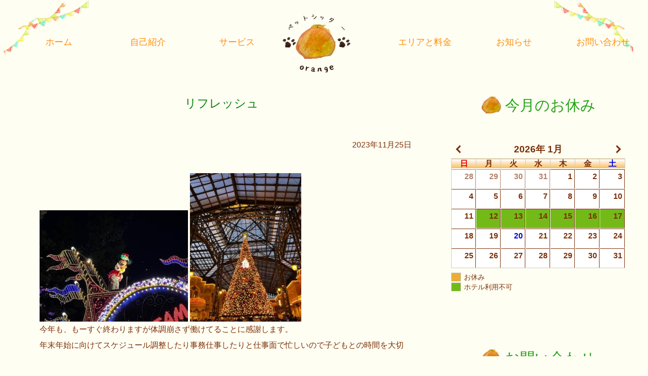

--- FILE ---
content_type: text/html; charset=UTF-8
request_url: https://pet-sitter-orange.com/2023/11/25/317/
body_size: 7559
content:
<!DOCTYPE html>
<html lang="ja">
<head>
    <meta charset="UTF-8">
    <meta http-equiv="X-UA-Compatible" content="IE=edge">
    <meta name="viewport" content="width=device-width, initial-scale=1.0">
    <meta name="viewport" content="width=device-width, initial-scale=1, minimum-scale=1, user-scalable=yes">
	<meta name="author" content="Shoko Nakasone">
	<link rel="alternate" type="application/rss+xml" title="sitemap" href="sitemap.xml">
    <link rel="stylesheet" href="https://pet-sitter-orange.com/WP/wp-content/themes/PetShitterOrange/style.css" type="text/css">
		<link rel="stylesheet" href="https://pet-sitter-orange.com/WP/wp-content/themes/PetShitterOrange/css/single.css" type="text/css">
		<link rel="shortcut icon" href="https://pet-sitter-orange.com/WP/wp-content/themes/PetShitterOrange/images/favicon.ico">
	<link rel="apple-touch-icon" href="https://pet-sitter-orange.com/WP/wp-content/themes/PetShitterOrange/images/apple-touch-icon.png" sizes="180x180">
	<link rel="icon" type="image/png" href="https://pet-sitter-orange.com/WP/wp-content/themes/PetShitterOrange/images/android-touch-icon.png" sizes="192x192">
	<script src="https://code.jquery.com/jquery-3.6.0.js"></script>
	
	
		<!-- All in One SEO 4.2.0 -->
		<title>リフレッシュ ‣ ペットシッター Orange</title>
		<meta name="description" content="今年も、もーすぐ終わりますが体調崩さず働けてることに感謝します。 年末年始に向けてスケジュール調整したり事務仕" />
		<meta name="robots" content="max-image-preview:large" />
		<meta name="google-site-verification" content="google-site-verification=AfDC9-M367xY1Wz8DWQtwKu-mNoD0m5SLcZAci-kmQM" />
		<link rel="canonical" href="https://pet-sitter-orange.com/2023/11/25/317/" />
		<meta property="og:locale" content="ja_JP" />
		<meta property="og:site_name" content="ペットシッター Orange ‣ リーズナブルなお値段で心をこめてお世話します" />
		<meta property="og:type" content="article" />
		<meta property="og:title" content="リフレッシュ ‣ ペットシッター Orange" />
		<meta property="og:description" content="今年も、もーすぐ終わりますが体調崩さず働けてることに感謝します。 年末年始に向けてスケジュール調整したり事務仕" />
		<meta property="og:url" content="https://pet-sitter-orange.com/2023/11/25/317/" />
		<meta property="og:image" content="https://pet-sitter-orange.com/WP/wp-content/uploads/2022/05/girlwdog.jpg" />
		<meta property="og:image:secure_url" content="https://pet-sitter-orange.com/WP/wp-content/uploads/2022/05/girlwdog.jpg" />
		<meta property="og:image:width" content="768" />
		<meta property="og:image:height" content="768" />
		<meta property="article:published_time" content="2023-11-25T01:18:37+00:00" />
		<meta property="article:modified_time" content="2023-11-25T01:19:05+00:00" />
		<meta name="twitter:card" content="summary" />
		<meta name="twitter:title" content="リフレッシュ ‣ ペットシッター Orange" />
		<meta name="twitter:description" content="今年も、もーすぐ終わりますが体調崩さず働けてることに感謝します。 年末年始に向けてスケジュール調整したり事務仕" />
		<meta name="twitter:image" content="https://pet-sitter-orange.com/WP/wp-content/uploads/2022/05/girlwdog.jpg" />
		<script type="application/ld+json" class="aioseo-schema">
			{"@context":"https:\/\/schema.org","@graph":[{"@type":"WebSite","@id":"https:\/\/pet-sitter-orange.com\/#website","url":"https:\/\/pet-sitter-orange.com\/","name":"\u30da\u30c3\u30c8\u30b7\u30c3\u30bf\u30fc Orange","description":"\u30ea\u30fc\u30ba\u30ca\u30d6\u30eb\u306a\u304a\u5024\u6bb5\u3067\u5fc3\u3092\u3053\u3081\u3066\u304a\u4e16\u8a71\u3057\u307e\u3059","inLanguage":"ja","publisher":{"@id":"https:\/\/pet-sitter-orange.com\/#organization"}},{"@type":"Organization","@id":"https:\/\/pet-sitter-orange.com\/#organization","name":"\u30da\u30c3\u30c8\u30b7\u30c3\u30bf\u30fc Orange","url":"https:\/\/pet-sitter-orange.com\/","logo":{"@type":"ImageObject","@id":"https:\/\/pet-sitter-orange.com\/#organizationLogo","url":"https:\/\/pet-sitter-orange.com\/WP\/wp-content\/uploads\/2022\/05\/girlwdog.jpg","width":768,"height":768},"image":{"@id":"https:\/\/pet-sitter-orange.com\/#organizationLogo"},"contactPoint":{"@type":"ContactPoint","telephone":"+81988002083","contactType":"\u53d7\u4ed8\u3001\u76f8\u8ac7"}},{"@type":"BreadcrumbList","@id":"https:\/\/pet-sitter-orange.com\/2023\/11\/25\/317\/#breadcrumblist","itemListElement":[{"@type":"ListItem","@id":"https:\/\/pet-sitter-orange.com\/#listItem","position":1,"item":{"@type":"WebPage","@id":"https:\/\/pet-sitter-orange.com\/","name":"\u30db\u30fc\u30e0","description":"\u6c96\u7e04\u770c\u5357\u90e8\u3092\u4e2d\u5fc3\u306b\u6d3b\u52d5\u3057\u3066\u3044\u308b\u30da\u30c3\u30c8\u30b7\u30c3\u30bf\u30fc\u3067\u3059\u3002\u4f4f\u307f\u306a\u308c\u305f\u304a\u5bb6\u3067\u3001\u98fc\u3044\u4e3b\u3055\u3093\u304c\u304a\u3053\u306a\u3046\u3088\u3046\u306b\u304a\u4e16\u8a71\u3092\u3057\u307e\u3059\u3002\u30da\u30c3\u30c8\u30db\u30c6\u30eb\u3084\u30da\u30c3\u30c8\u540c\u4f34\u306e\u30a6\u30a7\u30c7\u30a3\u30f3\u30b0\u3082\u3054\u76f8\u8ac7\u304f\u3060\u3055\u3044\u3002","url":"https:\/\/pet-sitter-orange.com\/"},"nextItem":"https:\/\/pet-sitter-orange.com\/2023\/#listItem"},{"@type":"ListItem","@id":"https:\/\/pet-sitter-orange.com\/2023\/#listItem","position":2,"item":{"@type":"WebPage","@id":"https:\/\/pet-sitter-orange.com\/2023\/","name":"2023","url":"https:\/\/pet-sitter-orange.com\/2023\/"},"nextItem":"https:\/\/pet-sitter-orange.com\/2023\/11\/#listItem","previousItem":"https:\/\/pet-sitter-orange.com\/#listItem"},{"@type":"ListItem","@id":"https:\/\/pet-sitter-orange.com\/2023\/11\/#listItem","position":3,"item":{"@type":"WebPage","@id":"https:\/\/pet-sitter-orange.com\/2023\/11\/","name":"November","url":"https:\/\/pet-sitter-orange.com\/2023\/11\/"},"nextItem":"https:\/\/pet-sitter-orange.com\/2023\/11\/25\/#listItem","previousItem":"https:\/\/pet-sitter-orange.com\/2023\/#listItem"},{"@type":"ListItem","@id":"https:\/\/pet-sitter-orange.com\/2023\/11\/25\/#listItem","position":4,"item":{"@type":"WebPage","@id":"https:\/\/pet-sitter-orange.com\/2023\/11\/25\/","name":"25","url":"https:\/\/pet-sitter-orange.com\/2023\/11\/25\/"},"previousItem":"https:\/\/pet-sitter-orange.com\/2023\/11\/#listItem"}]},{"@type":"Person","@id":"https:\/\/pet-sitter-orange.com\/author\/naoko\/#author","url":"https:\/\/pet-sitter-orange.com\/author\/naoko\/","name":"naoko","image":{"@type":"ImageObject","@id":"https:\/\/pet-sitter-orange.com\/2023\/11\/25\/317\/#authorImage","url":"https:\/\/secure.gravatar.com\/avatar\/ddf6243d9198e5ec0270db2d1f0f0d18?s=96&d=mm&r=g","width":96,"height":96,"caption":"naoko"}},{"@type":"WebPage","@id":"https:\/\/pet-sitter-orange.com\/2023\/11\/25\/317\/#webpage","url":"https:\/\/pet-sitter-orange.com\/2023\/11\/25\/317\/","name":"\u30ea\u30d5\u30ec\u30c3\u30b7\u30e5 \u2023 \u30da\u30c3\u30c8\u30b7\u30c3\u30bf\u30fc Orange","description":"\u4eca\u5e74\u3082\u3001\u3082\u30fc\u3059\u3050\u7d42\u308f\u308a\u307e\u3059\u304c\u4f53\u8abf\u5d29\u3055\u305a\u50cd\u3051\u3066\u308b\u3053\u3068\u306b\u611f\u8b1d\u3057\u307e\u3059\u3002 \u5e74\u672b\u5e74\u59cb\u306b\u5411\u3051\u3066\u30b9\u30b1\u30b8\u30e5\u30fc\u30eb\u8abf\u6574\u3057\u305f\u308a\u4e8b\u52d9\u4ed5","inLanguage":"ja","isPartOf":{"@id":"https:\/\/pet-sitter-orange.com\/#website"},"breadcrumb":{"@id":"https:\/\/pet-sitter-orange.com\/2023\/11\/25\/317\/#breadcrumblist"},"author":"https:\/\/pet-sitter-orange.com\/author\/naoko\/#author","creator":"https:\/\/pet-sitter-orange.com\/author\/naoko\/#author","datePublished":"2023-11-25T01:18:37+00:00","dateModified":"2023-11-25T01:19:05+00:00"},{"@type":"BlogPosting","@id":"https:\/\/pet-sitter-orange.com\/2023\/11\/25\/317\/#blogposting","name":"\u30ea\u30d5\u30ec\u30c3\u30b7\u30e5 \u2023 \u30da\u30c3\u30c8\u30b7\u30c3\u30bf\u30fc Orange","description":"\u4eca\u5e74\u3082\u3001\u3082\u30fc\u3059\u3050\u7d42\u308f\u308a\u307e\u3059\u304c\u4f53\u8abf\u5d29\u3055\u305a\u50cd\u3051\u3066\u308b\u3053\u3068\u306b\u611f\u8b1d\u3057\u307e\u3059\u3002 \u5e74\u672b\u5e74\u59cb\u306b\u5411\u3051\u3066\u30b9\u30b1\u30b8\u30e5\u30fc\u30eb\u8abf\u6574\u3057\u305f\u308a\u4e8b\u52d9\u4ed5","inLanguage":"ja","headline":"\u30ea\u30d5\u30ec\u30c3\u30b7\u30e5","author":{"@id":"https:\/\/pet-sitter-orange.com\/author\/naoko\/#author"},"publisher":{"@id":"https:\/\/pet-sitter-orange.com\/#organization"},"datePublished":"2023-11-25T01:18:37+00:00","dateModified":"2023-11-25T01:19:05+00:00","articleSection":"Uncategorized","mainEntityOfPage":{"@id":"https:\/\/pet-sitter-orange.com\/2023\/11\/25\/317\/#webpage"},"isPartOf":{"@id":"https:\/\/pet-sitter-orange.com\/2023\/11\/25\/317\/#webpage"},"image":{"@type":"ImageObject","@id":"https:\/\/pet-sitter-orange.com\/#articleImage","url":"https:\/\/pet-sitter-orange.com\/WP\/wp-content\/uploads\/2023\/11\/IMG_0494.jpeg","width":640,"height":480}}]}
		</script>
		<!-- All in One SEO -->

<link rel='dns-prefetch' href='//www.google.com' />
<link rel='dns-prefetch' href='//s.w.org' />
<link rel="alternate" type="application/rss+xml" title="ペットシッター Orange &raquo; リフレッシュ のコメントのフィード" href="https://pet-sitter-orange.com/2023/11/25/317/feed/" />
<script type="text/javascript">
window._wpemojiSettings = {"baseUrl":"https:\/\/s.w.org\/images\/core\/emoji\/13.1.0\/72x72\/","ext":".png","svgUrl":"https:\/\/s.w.org\/images\/core\/emoji\/13.1.0\/svg\/","svgExt":".svg","source":{"concatemoji":"https:\/\/pet-sitter-orange.com\/WP\/wp-includes\/js\/wp-emoji-release.min.js?ver=5.9.12"}};
/*! This file is auto-generated */
!function(e,a,t){var n,r,o,i=a.createElement("canvas"),p=i.getContext&&i.getContext("2d");function s(e,t){var a=String.fromCharCode;p.clearRect(0,0,i.width,i.height),p.fillText(a.apply(this,e),0,0);e=i.toDataURL();return p.clearRect(0,0,i.width,i.height),p.fillText(a.apply(this,t),0,0),e===i.toDataURL()}function c(e){var t=a.createElement("script");t.src=e,t.defer=t.type="text/javascript",a.getElementsByTagName("head")[0].appendChild(t)}for(o=Array("flag","emoji"),t.supports={everything:!0,everythingExceptFlag:!0},r=0;r<o.length;r++)t.supports[o[r]]=function(e){if(!p||!p.fillText)return!1;switch(p.textBaseline="top",p.font="600 32px Arial",e){case"flag":return s([127987,65039,8205,9895,65039],[127987,65039,8203,9895,65039])?!1:!s([55356,56826,55356,56819],[55356,56826,8203,55356,56819])&&!s([55356,57332,56128,56423,56128,56418,56128,56421,56128,56430,56128,56423,56128,56447],[55356,57332,8203,56128,56423,8203,56128,56418,8203,56128,56421,8203,56128,56430,8203,56128,56423,8203,56128,56447]);case"emoji":return!s([10084,65039,8205,55357,56613],[10084,65039,8203,55357,56613])}return!1}(o[r]),t.supports.everything=t.supports.everything&&t.supports[o[r]],"flag"!==o[r]&&(t.supports.everythingExceptFlag=t.supports.everythingExceptFlag&&t.supports[o[r]]);t.supports.everythingExceptFlag=t.supports.everythingExceptFlag&&!t.supports.flag,t.DOMReady=!1,t.readyCallback=function(){t.DOMReady=!0},t.supports.everything||(n=function(){t.readyCallback()},a.addEventListener?(a.addEventListener("DOMContentLoaded",n,!1),e.addEventListener("load",n,!1)):(e.attachEvent("onload",n),a.attachEvent("onreadystatechange",function(){"complete"===a.readyState&&t.readyCallback()})),(n=t.source||{}).concatemoji?c(n.concatemoji):n.wpemoji&&n.twemoji&&(c(n.twemoji),c(n.wpemoji)))}(window,document,window._wpemojiSettings);
</script>
<style type="text/css">
img.wp-smiley,
img.emoji {
	display: inline !important;
	border: none !important;
	box-shadow: none !important;
	height: 1em !important;
	width: 1em !important;
	margin: 0 0.07em !important;
	vertical-align: -0.1em !important;
	background: none !important;
	padding: 0 !important;
}
</style>
	<link rel='stylesheet' id='wp-block-library-css'  href='https://pet-sitter-orange.com/WP/wp-includes/css/dist/block-library/style.min.css?ver=5.9.12' type='text/css' media='all' />
<style id='global-styles-inline-css' type='text/css'>
body{--wp--preset--color--black: #000000;--wp--preset--color--cyan-bluish-gray: #abb8c3;--wp--preset--color--white: #ffffff;--wp--preset--color--pale-pink: #f78da7;--wp--preset--color--vivid-red: #cf2e2e;--wp--preset--color--luminous-vivid-orange: #ff6900;--wp--preset--color--luminous-vivid-amber: #fcb900;--wp--preset--color--light-green-cyan: #7bdcb5;--wp--preset--color--vivid-green-cyan: #00d084;--wp--preset--color--pale-cyan-blue: #8ed1fc;--wp--preset--color--vivid-cyan-blue: #0693e3;--wp--preset--color--vivid-purple: #9b51e0;--wp--preset--gradient--vivid-cyan-blue-to-vivid-purple: linear-gradient(135deg,rgba(6,147,227,1) 0%,rgb(155,81,224) 100%);--wp--preset--gradient--light-green-cyan-to-vivid-green-cyan: linear-gradient(135deg,rgb(122,220,180) 0%,rgb(0,208,130) 100%);--wp--preset--gradient--luminous-vivid-amber-to-luminous-vivid-orange: linear-gradient(135deg,rgba(252,185,0,1) 0%,rgba(255,105,0,1) 100%);--wp--preset--gradient--luminous-vivid-orange-to-vivid-red: linear-gradient(135deg,rgba(255,105,0,1) 0%,rgb(207,46,46) 100%);--wp--preset--gradient--very-light-gray-to-cyan-bluish-gray: linear-gradient(135deg,rgb(238,238,238) 0%,rgb(169,184,195) 100%);--wp--preset--gradient--cool-to-warm-spectrum: linear-gradient(135deg,rgb(74,234,220) 0%,rgb(151,120,209) 20%,rgb(207,42,186) 40%,rgb(238,44,130) 60%,rgb(251,105,98) 80%,rgb(254,248,76) 100%);--wp--preset--gradient--blush-light-purple: linear-gradient(135deg,rgb(255,206,236) 0%,rgb(152,150,240) 100%);--wp--preset--gradient--blush-bordeaux: linear-gradient(135deg,rgb(254,205,165) 0%,rgb(254,45,45) 50%,rgb(107,0,62) 100%);--wp--preset--gradient--luminous-dusk: linear-gradient(135deg,rgb(255,203,112) 0%,rgb(199,81,192) 50%,rgb(65,88,208) 100%);--wp--preset--gradient--pale-ocean: linear-gradient(135deg,rgb(255,245,203) 0%,rgb(182,227,212) 50%,rgb(51,167,181) 100%);--wp--preset--gradient--electric-grass: linear-gradient(135deg,rgb(202,248,128) 0%,rgb(113,206,126) 100%);--wp--preset--gradient--midnight: linear-gradient(135deg,rgb(2,3,129) 0%,rgb(40,116,252) 100%);--wp--preset--duotone--dark-grayscale: url('#wp-duotone-dark-grayscale');--wp--preset--duotone--grayscale: url('#wp-duotone-grayscale');--wp--preset--duotone--purple-yellow: url('#wp-duotone-purple-yellow');--wp--preset--duotone--blue-red: url('#wp-duotone-blue-red');--wp--preset--duotone--midnight: url('#wp-duotone-midnight');--wp--preset--duotone--magenta-yellow: url('#wp-duotone-magenta-yellow');--wp--preset--duotone--purple-green: url('#wp-duotone-purple-green');--wp--preset--duotone--blue-orange: url('#wp-duotone-blue-orange');--wp--preset--font-size--small: 13px;--wp--preset--font-size--medium: 20px;--wp--preset--font-size--large: 36px;--wp--preset--font-size--x-large: 42px;}.has-black-color{color: var(--wp--preset--color--black) !important;}.has-cyan-bluish-gray-color{color: var(--wp--preset--color--cyan-bluish-gray) !important;}.has-white-color{color: var(--wp--preset--color--white) !important;}.has-pale-pink-color{color: var(--wp--preset--color--pale-pink) !important;}.has-vivid-red-color{color: var(--wp--preset--color--vivid-red) !important;}.has-luminous-vivid-orange-color{color: var(--wp--preset--color--luminous-vivid-orange) !important;}.has-luminous-vivid-amber-color{color: var(--wp--preset--color--luminous-vivid-amber) !important;}.has-light-green-cyan-color{color: var(--wp--preset--color--light-green-cyan) !important;}.has-vivid-green-cyan-color{color: var(--wp--preset--color--vivid-green-cyan) !important;}.has-pale-cyan-blue-color{color: var(--wp--preset--color--pale-cyan-blue) !important;}.has-vivid-cyan-blue-color{color: var(--wp--preset--color--vivid-cyan-blue) !important;}.has-vivid-purple-color{color: var(--wp--preset--color--vivid-purple) !important;}.has-black-background-color{background-color: var(--wp--preset--color--black) !important;}.has-cyan-bluish-gray-background-color{background-color: var(--wp--preset--color--cyan-bluish-gray) !important;}.has-white-background-color{background-color: var(--wp--preset--color--white) !important;}.has-pale-pink-background-color{background-color: var(--wp--preset--color--pale-pink) !important;}.has-vivid-red-background-color{background-color: var(--wp--preset--color--vivid-red) !important;}.has-luminous-vivid-orange-background-color{background-color: var(--wp--preset--color--luminous-vivid-orange) !important;}.has-luminous-vivid-amber-background-color{background-color: var(--wp--preset--color--luminous-vivid-amber) !important;}.has-light-green-cyan-background-color{background-color: var(--wp--preset--color--light-green-cyan) !important;}.has-vivid-green-cyan-background-color{background-color: var(--wp--preset--color--vivid-green-cyan) !important;}.has-pale-cyan-blue-background-color{background-color: var(--wp--preset--color--pale-cyan-blue) !important;}.has-vivid-cyan-blue-background-color{background-color: var(--wp--preset--color--vivid-cyan-blue) !important;}.has-vivid-purple-background-color{background-color: var(--wp--preset--color--vivid-purple) !important;}.has-black-border-color{border-color: var(--wp--preset--color--black) !important;}.has-cyan-bluish-gray-border-color{border-color: var(--wp--preset--color--cyan-bluish-gray) !important;}.has-white-border-color{border-color: var(--wp--preset--color--white) !important;}.has-pale-pink-border-color{border-color: var(--wp--preset--color--pale-pink) !important;}.has-vivid-red-border-color{border-color: var(--wp--preset--color--vivid-red) !important;}.has-luminous-vivid-orange-border-color{border-color: var(--wp--preset--color--luminous-vivid-orange) !important;}.has-luminous-vivid-amber-border-color{border-color: var(--wp--preset--color--luminous-vivid-amber) !important;}.has-light-green-cyan-border-color{border-color: var(--wp--preset--color--light-green-cyan) !important;}.has-vivid-green-cyan-border-color{border-color: var(--wp--preset--color--vivid-green-cyan) !important;}.has-pale-cyan-blue-border-color{border-color: var(--wp--preset--color--pale-cyan-blue) !important;}.has-vivid-cyan-blue-border-color{border-color: var(--wp--preset--color--vivid-cyan-blue) !important;}.has-vivid-purple-border-color{border-color: var(--wp--preset--color--vivid-purple) !important;}.has-vivid-cyan-blue-to-vivid-purple-gradient-background{background: var(--wp--preset--gradient--vivid-cyan-blue-to-vivid-purple) !important;}.has-light-green-cyan-to-vivid-green-cyan-gradient-background{background: var(--wp--preset--gradient--light-green-cyan-to-vivid-green-cyan) !important;}.has-luminous-vivid-amber-to-luminous-vivid-orange-gradient-background{background: var(--wp--preset--gradient--luminous-vivid-amber-to-luminous-vivid-orange) !important;}.has-luminous-vivid-orange-to-vivid-red-gradient-background{background: var(--wp--preset--gradient--luminous-vivid-orange-to-vivid-red) !important;}.has-very-light-gray-to-cyan-bluish-gray-gradient-background{background: var(--wp--preset--gradient--very-light-gray-to-cyan-bluish-gray) !important;}.has-cool-to-warm-spectrum-gradient-background{background: var(--wp--preset--gradient--cool-to-warm-spectrum) !important;}.has-blush-light-purple-gradient-background{background: var(--wp--preset--gradient--blush-light-purple) !important;}.has-blush-bordeaux-gradient-background{background: var(--wp--preset--gradient--blush-bordeaux) !important;}.has-luminous-dusk-gradient-background{background: var(--wp--preset--gradient--luminous-dusk) !important;}.has-pale-ocean-gradient-background{background: var(--wp--preset--gradient--pale-ocean) !important;}.has-electric-grass-gradient-background{background: var(--wp--preset--gradient--electric-grass) !important;}.has-midnight-gradient-background{background: var(--wp--preset--gradient--midnight) !important;}.has-small-font-size{font-size: var(--wp--preset--font-size--small) !important;}.has-medium-font-size{font-size: var(--wp--preset--font-size--medium) !important;}.has-large-font-size{font-size: var(--wp--preset--font-size--large) !important;}.has-x-large-font-size{font-size: var(--wp--preset--font-size--x-large) !important;}
</style>
<link rel='stylesheet' id='contact-form-7-css'  href='https://pet-sitter-orange.com/WP/wp-content/plugins/contact-form-7/includes/css/styles.css?ver=5.5.6' type='text/css' media='all' />
<link rel='stylesheet' id='dashicons-css'  href='https://pet-sitter-orange.com/WP/wp-includes/css/dashicons.min.css?ver=5.9.12' type='text/css' media='all' />
<link rel='stylesheet' id='xo-event-calendar-css'  href='https://pet-sitter-orange.com/WP/wp-content/plugins/xo-event-calendar/css/xo-event-calendar.css?ver=2.3.7' type='text/css' media='all' />
<script type='text/javascript' id='xo-event-calendar-ajax-js-extra'>
/* <![CDATA[ */
var xo_event_calendar_object = {"ajax_url":"https:\/\/pet-sitter-orange.com\/WP\/wp-admin\/admin-ajax.php","action":"xo_event_calendar_month"};
/* ]]> */
</script>
<script type='text/javascript' src='https://pet-sitter-orange.com/WP/wp-content/plugins/xo-event-calendar/js/ajax.js?ver=2.3.7' id='xo-event-calendar-ajax-js'></script>
<link rel="https://api.w.org/" href="https://pet-sitter-orange.com/wp-json/" /><link rel="alternate" type="application/json" href="https://pet-sitter-orange.com/wp-json/wp/v2/posts/317" /><link rel="EditURI" type="application/rsd+xml" title="RSD" href="https://pet-sitter-orange.com/WP/xmlrpc.php?rsd" />
<link rel="wlwmanifest" type="application/wlwmanifest+xml" href="https://pet-sitter-orange.com/WP/wp-includes/wlwmanifest.xml" /> 
<meta name="generator" content="WordPress 5.9.12" />
<link rel='shortlink' href='https://pet-sitter-orange.com/?p=317' />
<link rel="alternate" type="application/json+oembed" href="https://pet-sitter-orange.com/wp-json/oembed/1.0/embed?url=https%3A%2F%2Fpet-sitter-orange.com%2F2023%2F11%2F25%2F317%2F" />
<link rel="alternate" type="text/xml+oembed" href="https://pet-sitter-orange.com/wp-json/oembed/1.0/embed?url=https%3A%2F%2Fpet-sitter-orange.com%2F2023%2F11%2F25%2F317%2F&#038;format=xml" />
</head>
<body>
    <div class="body_container">
        <header>
            <div class="h-container">
                <h1 class="h-logo">
                    <a href="https://pet-sitter-orange.com/"><img src="https://pet-sitter-orange.com/WP/wp-content/themes/PetShitterOrange/images/mainlogo.png" alt="ロゴ"></a>
                </h1>
                <div class="garland_left">
                    <img src="https://pet-sitter-orange.com/WP/wp-content/themes/PetShitterOrange/images/garland1.png" alt="ガーランド左">
                </div>
                <div class="garland_right">
                    <img src="https://pet-sitter-orange.com/WP/wp-content/themes/PetShitterOrange/images/garland2.png" alt="ガーランド右">
                </div>
                <nav class="h-nav">
                    <ul class="h-menu">
                        <li class="h-list h-active">
                            <a href="https://pet-sitter-orange.com/">
                                <div class="h-l-name">
                                    ホーム
                                </div>
                            </a>
                        </li>
                        <li class="h-list">
                            <a href="https://pet-sitter-orange.com/about">
                                <div class="h-l-name">
                                    自己紹介
                                </div>
                            </a>
                        </li>
                        <li class="h-list">
                            <a href="#">
                                <div class="h-l-name">
                                    サービス
                                </div>
                            </a>
                            <ul>
                                <li>
                                    <a href="https://pet-sitter-orange.com/shitter">
                                        <div class="h-l-sub">
                                            ペットシッター
                                        </div>
                                    </a>
                                </li>
                                <li>
                                    <a href="https://pet-sitter-orange.com/hotel">
                                        <div class="h-l-sub">
                                            ペットホテル
                                        </div>
                                    </a>
                                </li>
                                <li>
                                    <a href="https://pet-sitter-orange.com/wedding">
                                        <div class="h-l-sub">
                                            ウェディング
                                        </div>
                                    </a>
                                </li>  
                            </ul>
                        </li>
                        <li class="h-list">
                            <a href="https://pet-sitter-orange.com/fee">
                                <div class="h-l-name">
                                    エリアと料金
                                </div>
                            </a>
                        </li>
                        <li class="h-list">
                            <a href="https://pet-sitter-orange.com/news">
                                <div class="h-l-name">
                                    お知らせ
                                </div>
                            </a>
                        </li>
                        <li class="h-list">
                            <a href="https://pet-sitter-orange.com/contact">
                                <div class="h-l-name">
                                    お問い合わせ
                                </div>
                            </a>
                        </li>
                    </ul>
                </nav>
            </div>
            <!-------menu bottun---------------->
            <div class="hbg-menu">
            
                <h1 class="hbg-h1"><a href="https://pet-sitter-orange.com/"><img src="https://pet-sitter-orange.com/WP/wp-content/themes/PetShitterOrange/images/mainlogo.png" alt="ペットシッターOrange"></a></h1>
                
                <div class="t-tel">
                    <img src="https://pet-sitter-orange.com/WP/wp-content/themes/PetShitterOrange/images/phonebrown.png" alt="phone">
                    <a href="tel:098−800−2083">  098-800-2083</a>
                </div>
                <div class="t-email">
                    <img src="https://pet-sitter-orange.com/WP/wp-content/themes/PetShitterOrange/images/mailbrown.png" alt="mail">
                    <a href="mailto:naonaonaokochan_0522@yahoo.co.jp"> naonaonaokochan_0522@yahoo.co.jp</a>
                </div>
                
                <div class="sp-tel"><a href="tel:098−800−2083"><img src="https://pet-sitter-orange.com/WP/wp-content/themes/PetShitterOrange/images/phonebrown.png" alt="phone"></a></div>
                <div class="sp-email">
                    <a href="mailto:naonaonaokochan_0522@yahoo.co.jp"> 
                        <img src="https://pet-sitter-orange.com/WP/wp-content/themes/PetShitterOrange/images/mailbrown.png" alt="mail">
                    </a>
                </div>
                <button class="menu-trigger">
                    <span></span>
                    <span></span>
                    <span></span>
                </button>
        
        
                <nav id="hbg-nav">
                        <ul class="hbg-menu">
                            <li class="hbg-list">
                                <a href="https://pet-sitter-orange.com/">
                                    <div class="hbg-l-name">
                                        ホーム
                                    </div>
                                </a>
                            </li>
                            <li class="hbg-list">
                                <a href="https://pet-sitter-orange.com/about">
                                    <div class="hbg-l-name">
                                        自己紹介
                                    </div>
                                </a>
                            </li>
                            <li class="hbg-list">
                                <a href="https://pet-sitter-orange.com/shitter">
                                    <div class="hbg-l-name">
                                        ペットシッター
                                    </div>
                                </a>
                            </li>
                            <li class="hbg-list">
                                <a href="https://pet-sitter-orange.com/hotel">
                                    <div class="hbg-l-name">
                                        ペットホテル
                                    </div>
                                </a>
                            </li>
                            <li class="hbg-list">
                                <a href="https://pet-sitter-orange.com/wedding">
                                    <div class="hbg-l-name">
                                        ウェディング
                                    </div>
                                </a>
                            </li>
                            <li class="hbg-list">
                                <a href="https://pet-sitter-orange.com/fee">
                                    <div class="hbg-l-name">
                                        エリアと料金
                                    </div>
                                </a>
                            </li>
                            <li class="hbg-list">
											<a href="https://pet-sitter-orange.com/news">
                                    <div class="hbg-l-name">
                                        お知らせ
                                    </div>
                                </a>
                            </li>
                            <li class="hbg-list">
                                <a href="https://pet-sitter-orange.com/contact">
                                    <div class="hbg-l-name">
                                        お問い合わせ
                                    </div>
                                </a>
                            </li>  
                        </ul>
                </nav>
            </div>
            <!-------menu bottun ここまで--------->
        </header>
<div class="m_container">
    <main>
                    <article>
                <h1 class="a-title">リフレッシュ</h1>
                <div class="a-date">2023年11月25日</div>
                <div class="a-img">                <div class="a-content">
                    <p><img class="alignnone size-medium wp-image-318" src="https://pet-sitter-orange.com/WP/wp-content/uploads/2023/11/IMG_0494-300x225.jpeg" alt="" width="300" height="225" srcset="https://pet-sitter-orange.com/WP/wp-content/uploads/2023/11/IMG_0494-300x225.jpeg 300w, https://pet-sitter-orange.com/WP/wp-content/uploads/2023/11/IMG_0494.jpeg 640w" sizes="(max-width: 300px) 100vw, 300px" /> <img loading="lazy" class="alignnone size-medium wp-image-319" src="https://pet-sitter-orange.com/WP/wp-content/uploads/2023/11/IMG_0488-225x300.jpeg" alt="" width="225" height="300" srcset="https://pet-sitter-orange.com/WP/wp-content/uploads/2023/11/IMG_0488-225x300.jpeg 225w, https://pet-sitter-orange.com/WP/wp-content/uploads/2023/11/IMG_0488.jpeg 480w" sizes="(max-width: 225px) 100vw, 225px" /></p>
<p>今年も、もーすぐ終わりますが体調崩さず働けてることに感謝します。</p>
<p>年末年始に向けてスケジュール調整したり事務仕事したりと仕事面で忙しいので子どもとの時間を大切にしつつディズニーランドへ行きリフレッシュしてきました。</p>
<p>今年はお客様で行かれる方も多く打ち合わせ時、お話ししてて楽しませてもらいました。</p>
<p>私も旅が好きなのでお客様の気持ちやペットを留守させて行かれる気持ちも共感出来たりします。</p>
<p><img class="alignnone size-medium wp-image-318" src="https://pet-sitter-orange.com/WP/wp-content/uploads/2023/11/IMG_0494-300x225.jpeg" alt="" width="300" height="225" srcset="https://pet-sitter-orange.com/WP/wp-content/uploads/2023/11/IMG_0494-300x225.jpeg 300w, https://pet-sitter-orange.com/WP/wp-content/uploads/2023/11/IMG_0494.jpeg 640w" sizes="(max-width: 300px) 100vw, 300px" /></p>
<p>大切な家族や仲間と大好きなパレードを見ることも出来て満足です。</p>
<p>帰宅後は変わらず慌ただしく働いてます^_^</p>
<p>&nbsp;</p>
<p>新規のお客様はお世話前に打ち合わせが必ずありますので日数に余裕を持って予約をお願いしたいです。</p>
<p>12月30から1月2日は予約締め切りしてます。</p>
<p>よろしくお願いします〜。</p>
<p>&nbsp;</p>
<p>&nbsp;</p>
                </div>
            </article>

            <div class="Pager-top">
                <a href="https://pet-sitter-orange.com/WP/news">一覧へ戻る</a>            </div>
                        <div class="Pager">
                                <a href="https://pet-sitter-orange.com/2023/11/11/313/" rel="prev">前の記事へ</a>                                                <a href="https://pet-sitter-orange.com/2023/12/23/323/" rel="next">次の記事へ</a>                            </div>
                                
    </main>

<aside>
            <div class="calendar">
                <h2><img class="h2_logo" src="https://pet-sitter-orange.com/WP/wp-content/themes/PetShitterOrange/images/orange.png" alt="orange"> 今月のお休み</h2>
						<div class="plagin-calendar">
							<div id="xo-event-calendar-1" class="xo-event-calendar" ><div class="xo-months" ><div class="xo-month-wrap"><table class="xo-month"><caption><div class="month-header"><button type="button" class="month-prev" onclick="this.disabled = true; xo_event_calendar_month(this,'2025-12',0,'','day-off,no-hotel',1,3,0,1,1,0); return false;"><span class="dashicons dashicons-arrow-left-alt2"></span></button><span class="calendar-caption">2026年 1月</span><button type="button" class="month-next" onclick="this.disabled = true; xo_event_calendar_month(this,'2026-2',0,'','day-off,no-hotel',1,3,0,1,1,0); return false;"><span class="dashicons dashicons-arrow-right-alt2"></span></button></div></caption><thead><tr><th class="sunday">日</th><th class="monday">月</th><th class="tuesday">火</th><th class="wednesday">水</th><th class="thursday">木</th><th class="friday">金</th><th class="saturday">土</th></tr></thead><tbody><tr><td colspan="7" class="month-week"><table class="month-dayname"><tbody><tr class="dayname"><td><div class="other-month" >28</div></td><td><div class="other-month" >29</div></td><td><div class="other-month" >30</div></td><td><div class="other-month" >31</div></td><td><div >1</div></td><td><div >2</div></td><td><div >3</div></td></tr></tbody></table><div class="month-dayname-space"></div><table class="month-event-space"><tbody><tr><td><div></div></td><td><div></div></td><td><div></div></td><td><div></div></td><td><div></div></td><td><div></div></td><td><div></div></td></tr></tbody></table></td></tr><tr><td colspan="7" class="month-week"><table class="month-dayname"><tbody><tr class="dayname"><td><div >4</div></td><td><div >5</div></td><td><div >6</div></td><td><div >7</div></td><td><div >8</div></td><td><div >9</div></td><td><div >10</div></td></tr></tbody></table><div class="month-dayname-space"></div><table class="month-event-space"><tbody><tr><td><div></div></td><td><div></div></td><td><div></div></td><td><div></div></td><td><div></div></td><td><div></div></td><td><div></div></td></tr></tbody></table></td></tr><tr><td colspan="7" class="month-week"><table class="month-dayname"><tbody><tr class="dayname"><td><div >11</div></td><td><div class="holiday-no-hotel" style="background-color: #73ba18;">12</div></td><td><div class="holiday-no-hotel" style="background-color: #73ba18;">13</div></td><td><div class="holiday-no-hotel" style="background-color: #73ba18;">14</div></td><td><div class="holiday-no-hotel" style="background-color: #73ba18;">15</div></td><td><div class="holiday-no-hotel" style="background-color: #73ba18;">16</div></td><td><div class="holiday-no-hotel" style="background-color: #73ba18;">17</div></td></tr></tbody></table><div class="month-dayname-space"></div><table class="month-event-space"><tbody><tr><td><div></div></td><td><div></div></td><td><div></div></td><td><div></div></td><td><div></div></td><td><div></div></td><td><div></div></td></tr></tbody></table></td></tr><tr><td colspan="7" class="month-week"><table class="month-dayname"><tbody><tr class="dayname"><td><div >18</div></td><td><div >19</div></td><td><div class="today" >20</div></td><td><div >21</div></td><td><div >22</div></td><td><div >23</div></td><td><div >24</div></td></tr></tbody></table><div class="month-dayname-space"></div><table class="month-event-space"><tbody><tr><td><div></div></td><td><div></div></td><td><div></div></td><td><div></div></td><td><div></div></td><td><div></div></td><td><div></div></td></tr></tbody></table></td></tr><tr><td colspan="7" class="month-week"><table class="month-dayname"><tbody><tr class="dayname"><td><div >25</div></td><td><div >26</div></td><td><div >27</div></td><td><div >28</div></td><td><div >29</div></td><td><div >30</div></td><td><div >31</div></td></tr></tbody></table><div class="month-dayname-space"></div><table class="month-event-space"><tbody><tr><td><div></div></td><td><div></div></td><td><div></div></td><td><div></div></td><td><div></div></td><td><div></div></td><td><div></div></td></tr></tbody></table></td></tr></tbody></table></div>
</div><div class="holiday-titles" ><p class="holiday-title"><span style="background-color: #eaae35;"></span>お休み</p><p class="holiday-title"><span style="background-color: #73ba18;"></span>ホテル利用不可</p></div><div class="loading-animation"></div></div>
						</div> 
            </div>
            <div class="contact">
                <h2><img class="h2_logo" src="https://pet-sitter-orange.com/WP/wp-content/themes/PetShitterOrange/images/orange.png" alt="orange"> お問い合わせ</h2>
                <div class="c_form">
                    <div class="c_tel">
                        <img src="https://pet-sitter-orange.com/WP/wp-content/themes/PetShitterOrange/images/phone_icon.png" alt="phone"><a href="tel:098−800−2083">  098-800-2083</a>
                    </div>
                    <div class="c-img">
                        <img class="c_text_catch" src="https://pet-sitter-orange.com/WP/wp-content/themes/PetShitterOrange/images/contactme.png" alt="contactme">
                </div>
            </div>
        </aside>
    </div><footer>
        <p class="copyright">Copyright&copy; ペットシッターOrange All Rights Reserved.<img class="animalhouse" src="https://pet-sitter-orange.com/WP/wp-content/themes/PetShitterOrange/images/animalsonhouse.png" alt="animalhouse"></p>
    </footer>
    <script type='text/javascript' src='https://pet-sitter-orange.com/WP/wp-includes/js/dist/vendor/regenerator-runtime.min.js?ver=0.13.9' id='regenerator-runtime-js'></script>
<script type='text/javascript' src='https://pet-sitter-orange.com/WP/wp-includes/js/dist/vendor/wp-polyfill.min.js?ver=3.15.0' id='wp-polyfill-js'></script>
<script type='text/javascript' id='contact-form-7-js-extra'>
/* <![CDATA[ */
var wpcf7 = {"api":{"root":"https:\/\/pet-sitter-orange.com\/wp-json\/","namespace":"contact-form-7\/v1"}};
/* ]]> */
</script>
<script type='text/javascript' src='https://pet-sitter-orange.com/WP/wp-content/plugins/contact-form-7/includes/js/index.js?ver=5.5.6' id='contact-form-7-js'></script>
<script type='text/javascript' src='https://www.google.com/recaptcha/api.js?render=6LfPQO8lAAAAAMSXUK6s7iP0xdo-SWNnLZQ3_eoB&#038;ver=3.0' id='google-recaptcha-js'></script>
<script type='text/javascript' id='wpcf7-recaptcha-js-extra'>
/* <![CDATA[ */
var wpcf7_recaptcha = {"sitekey":"6LfPQO8lAAAAAMSXUK6s7iP0xdo-SWNnLZQ3_eoB","actions":{"homepage":"homepage","contactform":"contactform"}};
/* ]]> */
</script>
<script type='text/javascript' src='https://pet-sitter-orange.com/WP/wp-content/plugins/contact-form-7/modules/recaptcha/index.js?ver=5.5.6' id='wpcf7-recaptcha-js'></script>
    <script>
        $(function() {
            $(".menu-trigger").click(function () {//ボタンがクリックされたら
        $(this).toggleClass('active');//ボタン自身に activeクラスを付与し
          $("#hbg-nav").toggleClass('panelactive');//ナビゲーションにpanelactiveクラスを付与
      });
      
      $("#hbg-nav a").click(function () {//ナビゲーションのリンクがクリックされたら
          $(".menu-trigger").removeClass('active');//ボタンの activeクラスを除去し
          $("#hbg-nav").removeClass('panelactive');//ナビゲーションのpanelactiveクラスも除去
      });
        });
    </script>
</body>
</html>

--- FILE ---
content_type: text/html; charset=utf-8
request_url: https://www.google.com/recaptcha/api2/anchor?ar=1&k=6LfPQO8lAAAAAMSXUK6s7iP0xdo-SWNnLZQ3_eoB&co=aHR0cHM6Ly9wZXQtc2l0dGVyLW9yYW5nZS5jb206NDQz&hl=en&v=PoyoqOPhxBO7pBk68S4YbpHZ&size=invisible&anchor-ms=20000&execute-ms=30000&cb=r2edvddf5tkh
body_size: 48752
content:
<!DOCTYPE HTML><html dir="ltr" lang="en"><head><meta http-equiv="Content-Type" content="text/html; charset=UTF-8">
<meta http-equiv="X-UA-Compatible" content="IE=edge">
<title>reCAPTCHA</title>
<style type="text/css">
/* cyrillic-ext */
@font-face {
  font-family: 'Roboto';
  font-style: normal;
  font-weight: 400;
  font-stretch: 100%;
  src: url(//fonts.gstatic.com/s/roboto/v48/KFO7CnqEu92Fr1ME7kSn66aGLdTylUAMa3GUBHMdazTgWw.woff2) format('woff2');
  unicode-range: U+0460-052F, U+1C80-1C8A, U+20B4, U+2DE0-2DFF, U+A640-A69F, U+FE2E-FE2F;
}
/* cyrillic */
@font-face {
  font-family: 'Roboto';
  font-style: normal;
  font-weight: 400;
  font-stretch: 100%;
  src: url(//fonts.gstatic.com/s/roboto/v48/KFO7CnqEu92Fr1ME7kSn66aGLdTylUAMa3iUBHMdazTgWw.woff2) format('woff2');
  unicode-range: U+0301, U+0400-045F, U+0490-0491, U+04B0-04B1, U+2116;
}
/* greek-ext */
@font-face {
  font-family: 'Roboto';
  font-style: normal;
  font-weight: 400;
  font-stretch: 100%;
  src: url(//fonts.gstatic.com/s/roboto/v48/KFO7CnqEu92Fr1ME7kSn66aGLdTylUAMa3CUBHMdazTgWw.woff2) format('woff2');
  unicode-range: U+1F00-1FFF;
}
/* greek */
@font-face {
  font-family: 'Roboto';
  font-style: normal;
  font-weight: 400;
  font-stretch: 100%;
  src: url(//fonts.gstatic.com/s/roboto/v48/KFO7CnqEu92Fr1ME7kSn66aGLdTylUAMa3-UBHMdazTgWw.woff2) format('woff2');
  unicode-range: U+0370-0377, U+037A-037F, U+0384-038A, U+038C, U+038E-03A1, U+03A3-03FF;
}
/* math */
@font-face {
  font-family: 'Roboto';
  font-style: normal;
  font-weight: 400;
  font-stretch: 100%;
  src: url(//fonts.gstatic.com/s/roboto/v48/KFO7CnqEu92Fr1ME7kSn66aGLdTylUAMawCUBHMdazTgWw.woff2) format('woff2');
  unicode-range: U+0302-0303, U+0305, U+0307-0308, U+0310, U+0312, U+0315, U+031A, U+0326-0327, U+032C, U+032F-0330, U+0332-0333, U+0338, U+033A, U+0346, U+034D, U+0391-03A1, U+03A3-03A9, U+03B1-03C9, U+03D1, U+03D5-03D6, U+03F0-03F1, U+03F4-03F5, U+2016-2017, U+2034-2038, U+203C, U+2040, U+2043, U+2047, U+2050, U+2057, U+205F, U+2070-2071, U+2074-208E, U+2090-209C, U+20D0-20DC, U+20E1, U+20E5-20EF, U+2100-2112, U+2114-2115, U+2117-2121, U+2123-214F, U+2190, U+2192, U+2194-21AE, U+21B0-21E5, U+21F1-21F2, U+21F4-2211, U+2213-2214, U+2216-22FF, U+2308-230B, U+2310, U+2319, U+231C-2321, U+2336-237A, U+237C, U+2395, U+239B-23B7, U+23D0, U+23DC-23E1, U+2474-2475, U+25AF, U+25B3, U+25B7, U+25BD, U+25C1, U+25CA, U+25CC, U+25FB, U+266D-266F, U+27C0-27FF, U+2900-2AFF, U+2B0E-2B11, U+2B30-2B4C, U+2BFE, U+3030, U+FF5B, U+FF5D, U+1D400-1D7FF, U+1EE00-1EEFF;
}
/* symbols */
@font-face {
  font-family: 'Roboto';
  font-style: normal;
  font-weight: 400;
  font-stretch: 100%;
  src: url(//fonts.gstatic.com/s/roboto/v48/KFO7CnqEu92Fr1ME7kSn66aGLdTylUAMaxKUBHMdazTgWw.woff2) format('woff2');
  unicode-range: U+0001-000C, U+000E-001F, U+007F-009F, U+20DD-20E0, U+20E2-20E4, U+2150-218F, U+2190, U+2192, U+2194-2199, U+21AF, U+21E6-21F0, U+21F3, U+2218-2219, U+2299, U+22C4-22C6, U+2300-243F, U+2440-244A, U+2460-24FF, U+25A0-27BF, U+2800-28FF, U+2921-2922, U+2981, U+29BF, U+29EB, U+2B00-2BFF, U+4DC0-4DFF, U+FFF9-FFFB, U+10140-1018E, U+10190-1019C, U+101A0, U+101D0-101FD, U+102E0-102FB, U+10E60-10E7E, U+1D2C0-1D2D3, U+1D2E0-1D37F, U+1F000-1F0FF, U+1F100-1F1AD, U+1F1E6-1F1FF, U+1F30D-1F30F, U+1F315, U+1F31C, U+1F31E, U+1F320-1F32C, U+1F336, U+1F378, U+1F37D, U+1F382, U+1F393-1F39F, U+1F3A7-1F3A8, U+1F3AC-1F3AF, U+1F3C2, U+1F3C4-1F3C6, U+1F3CA-1F3CE, U+1F3D4-1F3E0, U+1F3ED, U+1F3F1-1F3F3, U+1F3F5-1F3F7, U+1F408, U+1F415, U+1F41F, U+1F426, U+1F43F, U+1F441-1F442, U+1F444, U+1F446-1F449, U+1F44C-1F44E, U+1F453, U+1F46A, U+1F47D, U+1F4A3, U+1F4B0, U+1F4B3, U+1F4B9, U+1F4BB, U+1F4BF, U+1F4C8-1F4CB, U+1F4D6, U+1F4DA, U+1F4DF, U+1F4E3-1F4E6, U+1F4EA-1F4ED, U+1F4F7, U+1F4F9-1F4FB, U+1F4FD-1F4FE, U+1F503, U+1F507-1F50B, U+1F50D, U+1F512-1F513, U+1F53E-1F54A, U+1F54F-1F5FA, U+1F610, U+1F650-1F67F, U+1F687, U+1F68D, U+1F691, U+1F694, U+1F698, U+1F6AD, U+1F6B2, U+1F6B9-1F6BA, U+1F6BC, U+1F6C6-1F6CF, U+1F6D3-1F6D7, U+1F6E0-1F6EA, U+1F6F0-1F6F3, U+1F6F7-1F6FC, U+1F700-1F7FF, U+1F800-1F80B, U+1F810-1F847, U+1F850-1F859, U+1F860-1F887, U+1F890-1F8AD, U+1F8B0-1F8BB, U+1F8C0-1F8C1, U+1F900-1F90B, U+1F93B, U+1F946, U+1F984, U+1F996, U+1F9E9, U+1FA00-1FA6F, U+1FA70-1FA7C, U+1FA80-1FA89, U+1FA8F-1FAC6, U+1FACE-1FADC, U+1FADF-1FAE9, U+1FAF0-1FAF8, U+1FB00-1FBFF;
}
/* vietnamese */
@font-face {
  font-family: 'Roboto';
  font-style: normal;
  font-weight: 400;
  font-stretch: 100%;
  src: url(//fonts.gstatic.com/s/roboto/v48/KFO7CnqEu92Fr1ME7kSn66aGLdTylUAMa3OUBHMdazTgWw.woff2) format('woff2');
  unicode-range: U+0102-0103, U+0110-0111, U+0128-0129, U+0168-0169, U+01A0-01A1, U+01AF-01B0, U+0300-0301, U+0303-0304, U+0308-0309, U+0323, U+0329, U+1EA0-1EF9, U+20AB;
}
/* latin-ext */
@font-face {
  font-family: 'Roboto';
  font-style: normal;
  font-weight: 400;
  font-stretch: 100%;
  src: url(//fonts.gstatic.com/s/roboto/v48/KFO7CnqEu92Fr1ME7kSn66aGLdTylUAMa3KUBHMdazTgWw.woff2) format('woff2');
  unicode-range: U+0100-02BA, U+02BD-02C5, U+02C7-02CC, U+02CE-02D7, U+02DD-02FF, U+0304, U+0308, U+0329, U+1D00-1DBF, U+1E00-1E9F, U+1EF2-1EFF, U+2020, U+20A0-20AB, U+20AD-20C0, U+2113, U+2C60-2C7F, U+A720-A7FF;
}
/* latin */
@font-face {
  font-family: 'Roboto';
  font-style: normal;
  font-weight: 400;
  font-stretch: 100%;
  src: url(//fonts.gstatic.com/s/roboto/v48/KFO7CnqEu92Fr1ME7kSn66aGLdTylUAMa3yUBHMdazQ.woff2) format('woff2');
  unicode-range: U+0000-00FF, U+0131, U+0152-0153, U+02BB-02BC, U+02C6, U+02DA, U+02DC, U+0304, U+0308, U+0329, U+2000-206F, U+20AC, U+2122, U+2191, U+2193, U+2212, U+2215, U+FEFF, U+FFFD;
}
/* cyrillic-ext */
@font-face {
  font-family: 'Roboto';
  font-style: normal;
  font-weight: 500;
  font-stretch: 100%;
  src: url(//fonts.gstatic.com/s/roboto/v48/KFO7CnqEu92Fr1ME7kSn66aGLdTylUAMa3GUBHMdazTgWw.woff2) format('woff2');
  unicode-range: U+0460-052F, U+1C80-1C8A, U+20B4, U+2DE0-2DFF, U+A640-A69F, U+FE2E-FE2F;
}
/* cyrillic */
@font-face {
  font-family: 'Roboto';
  font-style: normal;
  font-weight: 500;
  font-stretch: 100%;
  src: url(//fonts.gstatic.com/s/roboto/v48/KFO7CnqEu92Fr1ME7kSn66aGLdTylUAMa3iUBHMdazTgWw.woff2) format('woff2');
  unicode-range: U+0301, U+0400-045F, U+0490-0491, U+04B0-04B1, U+2116;
}
/* greek-ext */
@font-face {
  font-family: 'Roboto';
  font-style: normal;
  font-weight: 500;
  font-stretch: 100%;
  src: url(//fonts.gstatic.com/s/roboto/v48/KFO7CnqEu92Fr1ME7kSn66aGLdTylUAMa3CUBHMdazTgWw.woff2) format('woff2');
  unicode-range: U+1F00-1FFF;
}
/* greek */
@font-face {
  font-family: 'Roboto';
  font-style: normal;
  font-weight: 500;
  font-stretch: 100%;
  src: url(//fonts.gstatic.com/s/roboto/v48/KFO7CnqEu92Fr1ME7kSn66aGLdTylUAMa3-UBHMdazTgWw.woff2) format('woff2');
  unicode-range: U+0370-0377, U+037A-037F, U+0384-038A, U+038C, U+038E-03A1, U+03A3-03FF;
}
/* math */
@font-face {
  font-family: 'Roboto';
  font-style: normal;
  font-weight: 500;
  font-stretch: 100%;
  src: url(//fonts.gstatic.com/s/roboto/v48/KFO7CnqEu92Fr1ME7kSn66aGLdTylUAMawCUBHMdazTgWw.woff2) format('woff2');
  unicode-range: U+0302-0303, U+0305, U+0307-0308, U+0310, U+0312, U+0315, U+031A, U+0326-0327, U+032C, U+032F-0330, U+0332-0333, U+0338, U+033A, U+0346, U+034D, U+0391-03A1, U+03A3-03A9, U+03B1-03C9, U+03D1, U+03D5-03D6, U+03F0-03F1, U+03F4-03F5, U+2016-2017, U+2034-2038, U+203C, U+2040, U+2043, U+2047, U+2050, U+2057, U+205F, U+2070-2071, U+2074-208E, U+2090-209C, U+20D0-20DC, U+20E1, U+20E5-20EF, U+2100-2112, U+2114-2115, U+2117-2121, U+2123-214F, U+2190, U+2192, U+2194-21AE, U+21B0-21E5, U+21F1-21F2, U+21F4-2211, U+2213-2214, U+2216-22FF, U+2308-230B, U+2310, U+2319, U+231C-2321, U+2336-237A, U+237C, U+2395, U+239B-23B7, U+23D0, U+23DC-23E1, U+2474-2475, U+25AF, U+25B3, U+25B7, U+25BD, U+25C1, U+25CA, U+25CC, U+25FB, U+266D-266F, U+27C0-27FF, U+2900-2AFF, U+2B0E-2B11, U+2B30-2B4C, U+2BFE, U+3030, U+FF5B, U+FF5D, U+1D400-1D7FF, U+1EE00-1EEFF;
}
/* symbols */
@font-face {
  font-family: 'Roboto';
  font-style: normal;
  font-weight: 500;
  font-stretch: 100%;
  src: url(//fonts.gstatic.com/s/roboto/v48/KFO7CnqEu92Fr1ME7kSn66aGLdTylUAMaxKUBHMdazTgWw.woff2) format('woff2');
  unicode-range: U+0001-000C, U+000E-001F, U+007F-009F, U+20DD-20E0, U+20E2-20E4, U+2150-218F, U+2190, U+2192, U+2194-2199, U+21AF, U+21E6-21F0, U+21F3, U+2218-2219, U+2299, U+22C4-22C6, U+2300-243F, U+2440-244A, U+2460-24FF, U+25A0-27BF, U+2800-28FF, U+2921-2922, U+2981, U+29BF, U+29EB, U+2B00-2BFF, U+4DC0-4DFF, U+FFF9-FFFB, U+10140-1018E, U+10190-1019C, U+101A0, U+101D0-101FD, U+102E0-102FB, U+10E60-10E7E, U+1D2C0-1D2D3, U+1D2E0-1D37F, U+1F000-1F0FF, U+1F100-1F1AD, U+1F1E6-1F1FF, U+1F30D-1F30F, U+1F315, U+1F31C, U+1F31E, U+1F320-1F32C, U+1F336, U+1F378, U+1F37D, U+1F382, U+1F393-1F39F, U+1F3A7-1F3A8, U+1F3AC-1F3AF, U+1F3C2, U+1F3C4-1F3C6, U+1F3CA-1F3CE, U+1F3D4-1F3E0, U+1F3ED, U+1F3F1-1F3F3, U+1F3F5-1F3F7, U+1F408, U+1F415, U+1F41F, U+1F426, U+1F43F, U+1F441-1F442, U+1F444, U+1F446-1F449, U+1F44C-1F44E, U+1F453, U+1F46A, U+1F47D, U+1F4A3, U+1F4B0, U+1F4B3, U+1F4B9, U+1F4BB, U+1F4BF, U+1F4C8-1F4CB, U+1F4D6, U+1F4DA, U+1F4DF, U+1F4E3-1F4E6, U+1F4EA-1F4ED, U+1F4F7, U+1F4F9-1F4FB, U+1F4FD-1F4FE, U+1F503, U+1F507-1F50B, U+1F50D, U+1F512-1F513, U+1F53E-1F54A, U+1F54F-1F5FA, U+1F610, U+1F650-1F67F, U+1F687, U+1F68D, U+1F691, U+1F694, U+1F698, U+1F6AD, U+1F6B2, U+1F6B9-1F6BA, U+1F6BC, U+1F6C6-1F6CF, U+1F6D3-1F6D7, U+1F6E0-1F6EA, U+1F6F0-1F6F3, U+1F6F7-1F6FC, U+1F700-1F7FF, U+1F800-1F80B, U+1F810-1F847, U+1F850-1F859, U+1F860-1F887, U+1F890-1F8AD, U+1F8B0-1F8BB, U+1F8C0-1F8C1, U+1F900-1F90B, U+1F93B, U+1F946, U+1F984, U+1F996, U+1F9E9, U+1FA00-1FA6F, U+1FA70-1FA7C, U+1FA80-1FA89, U+1FA8F-1FAC6, U+1FACE-1FADC, U+1FADF-1FAE9, U+1FAF0-1FAF8, U+1FB00-1FBFF;
}
/* vietnamese */
@font-face {
  font-family: 'Roboto';
  font-style: normal;
  font-weight: 500;
  font-stretch: 100%;
  src: url(//fonts.gstatic.com/s/roboto/v48/KFO7CnqEu92Fr1ME7kSn66aGLdTylUAMa3OUBHMdazTgWw.woff2) format('woff2');
  unicode-range: U+0102-0103, U+0110-0111, U+0128-0129, U+0168-0169, U+01A0-01A1, U+01AF-01B0, U+0300-0301, U+0303-0304, U+0308-0309, U+0323, U+0329, U+1EA0-1EF9, U+20AB;
}
/* latin-ext */
@font-face {
  font-family: 'Roboto';
  font-style: normal;
  font-weight: 500;
  font-stretch: 100%;
  src: url(//fonts.gstatic.com/s/roboto/v48/KFO7CnqEu92Fr1ME7kSn66aGLdTylUAMa3KUBHMdazTgWw.woff2) format('woff2');
  unicode-range: U+0100-02BA, U+02BD-02C5, U+02C7-02CC, U+02CE-02D7, U+02DD-02FF, U+0304, U+0308, U+0329, U+1D00-1DBF, U+1E00-1E9F, U+1EF2-1EFF, U+2020, U+20A0-20AB, U+20AD-20C0, U+2113, U+2C60-2C7F, U+A720-A7FF;
}
/* latin */
@font-face {
  font-family: 'Roboto';
  font-style: normal;
  font-weight: 500;
  font-stretch: 100%;
  src: url(//fonts.gstatic.com/s/roboto/v48/KFO7CnqEu92Fr1ME7kSn66aGLdTylUAMa3yUBHMdazQ.woff2) format('woff2');
  unicode-range: U+0000-00FF, U+0131, U+0152-0153, U+02BB-02BC, U+02C6, U+02DA, U+02DC, U+0304, U+0308, U+0329, U+2000-206F, U+20AC, U+2122, U+2191, U+2193, U+2212, U+2215, U+FEFF, U+FFFD;
}
/* cyrillic-ext */
@font-face {
  font-family: 'Roboto';
  font-style: normal;
  font-weight: 900;
  font-stretch: 100%;
  src: url(//fonts.gstatic.com/s/roboto/v48/KFO7CnqEu92Fr1ME7kSn66aGLdTylUAMa3GUBHMdazTgWw.woff2) format('woff2');
  unicode-range: U+0460-052F, U+1C80-1C8A, U+20B4, U+2DE0-2DFF, U+A640-A69F, U+FE2E-FE2F;
}
/* cyrillic */
@font-face {
  font-family: 'Roboto';
  font-style: normal;
  font-weight: 900;
  font-stretch: 100%;
  src: url(//fonts.gstatic.com/s/roboto/v48/KFO7CnqEu92Fr1ME7kSn66aGLdTylUAMa3iUBHMdazTgWw.woff2) format('woff2');
  unicode-range: U+0301, U+0400-045F, U+0490-0491, U+04B0-04B1, U+2116;
}
/* greek-ext */
@font-face {
  font-family: 'Roboto';
  font-style: normal;
  font-weight: 900;
  font-stretch: 100%;
  src: url(//fonts.gstatic.com/s/roboto/v48/KFO7CnqEu92Fr1ME7kSn66aGLdTylUAMa3CUBHMdazTgWw.woff2) format('woff2');
  unicode-range: U+1F00-1FFF;
}
/* greek */
@font-face {
  font-family: 'Roboto';
  font-style: normal;
  font-weight: 900;
  font-stretch: 100%;
  src: url(//fonts.gstatic.com/s/roboto/v48/KFO7CnqEu92Fr1ME7kSn66aGLdTylUAMa3-UBHMdazTgWw.woff2) format('woff2');
  unicode-range: U+0370-0377, U+037A-037F, U+0384-038A, U+038C, U+038E-03A1, U+03A3-03FF;
}
/* math */
@font-face {
  font-family: 'Roboto';
  font-style: normal;
  font-weight: 900;
  font-stretch: 100%;
  src: url(//fonts.gstatic.com/s/roboto/v48/KFO7CnqEu92Fr1ME7kSn66aGLdTylUAMawCUBHMdazTgWw.woff2) format('woff2');
  unicode-range: U+0302-0303, U+0305, U+0307-0308, U+0310, U+0312, U+0315, U+031A, U+0326-0327, U+032C, U+032F-0330, U+0332-0333, U+0338, U+033A, U+0346, U+034D, U+0391-03A1, U+03A3-03A9, U+03B1-03C9, U+03D1, U+03D5-03D6, U+03F0-03F1, U+03F4-03F5, U+2016-2017, U+2034-2038, U+203C, U+2040, U+2043, U+2047, U+2050, U+2057, U+205F, U+2070-2071, U+2074-208E, U+2090-209C, U+20D0-20DC, U+20E1, U+20E5-20EF, U+2100-2112, U+2114-2115, U+2117-2121, U+2123-214F, U+2190, U+2192, U+2194-21AE, U+21B0-21E5, U+21F1-21F2, U+21F4-2211, U+2213-2214, U+2216-22FF, U+2308-230B, U+2310, U+2319, U+231C-2321, U+2336-237A, U+237C, U+2395, U+239B-23B7, U+23D0, U+23DC-23E1, U+2474-2475, U+25AF, U+25B3, U+25B7, U+25BD, U+25C1, U+25CA, U+25CC, U+25FB, U+266D-266F, U+27C0-27FF, U+2900-2AFF, U+2B0E-2B11, U+2B30-2B4C, U+2BFE, U+3030, U+FF5B, U+FF5D, U+1D400-1D7FF, U+1EE00-1EEFF;
}
/* symbols */
@font-face {
  font-family: 'Roboto';
  font-style: normal;
  font-weight: 900;
  font-stretch: 100%;
  src: url(//fonts.gstatic.com/s/roboto/v48/KFO7CnqEu92Fr1ME7kSn66aGLdTylUAMaxKUBHMdazTgWw.woff2) format('woff2');
  unicode-range: U+0001-000C, U+000E-001F, U+007F-009F, U+20DD-20E0, U+20E2-20E4, U+2150-218F, U+2190, U+2192, U+2194-2199, U+21AF, U+21E6-21F0, U+21F3, U+2218-2219, U+2299, U+22C4-22C6, U+2300-243F, U+2440-244A, U+2460-24FF, U+25A0-27BF, U+2800-28FF, U+2921-2922, U+2981, U+29BF, U+29EB, U+2B00-2BFF, U+4DC0-4DFF, U+FFF9-FFFB, U+10140-1018E, U+10190-1019C, U+101A0, U+101D0-101FD, U+102E0-102FB, U+10E60-10E7E, U+1D2C0-1D2D3, U+1D2E0-1D37F, U+1F000-1F0FF, U+1F100-1F1AD, U+1F1E6-1F1FF, U+1F30D-1F30F, U+1F315, U+1F31C, U+1F31E, U+1F320-1F32C, U+1F336, U+1F378, U+1F37D, U+1F382, U+1F393-1F39F, U+1F3A7-1F3A8, U+1F3AC-1F3AF, U+1F3C2, U+1F3C4-1F3C6, U+1F3CA-1F3CE, U+1F3D4-1F3E0, U+1F3ED, U+1F3F1-1F3F3, U+1F3F5-1F3F7, U+1F408, U+1F415, U+1F41F, U+1F426, U+1F43F, U+1F441-1F442, U+1F444, U+1F446-1F449, U+1F44C-1F44E, U+1F453, U+1F46A, U+1F47D, U+1F4A3, U+1F4B0, U+1F4B3, U+1F4B9, U+1F4BB, U+1F4BF, U+1F4C8-1F4CB, U+1F4D6, U+1F4DA, U+1F4DF, U+1F4E3-1F4E6, U+1F4EA-1F4ED, U+1F4F7, U+1F4F9-1F4FB, U+1F4FD-1F4FE, U+1F503, U+1F507-1F50B, U+1F50D, U+1F512-1F513, U+1F53E-1F54A, U+1F54F-1F5FA, U+1F610, U+1F650-1F67F, U+1F687, U+1F68D, U+1F691, U+1F694, U+1F698, U+1F6AD, U+1F6B2, U+1F6B9-1F6BA, U+1F6BC, U+1F6C6-1F6CF, U+1F6D3-1F6D7, U+1F6E0-1F6EA, U+1F6F0-1F6F3, U+1F6F7-1F6FC, U+1F700-1F7FF, U+1F800-1F80B, U+1F810-1F847, U+1F850-1F859, U+1F860-1F887, U+1F890-1F8AD, U+1F8B0-1F8BB, U+1F8C0-1F8C1, U+1F900-1F90B, U+1F93B, U+1F946, U+1F984, U+1F996, U+1F9E9, U+1FA00-1FA6F, U+1FA70-1FA7C, U+1FA80-1FA89, U+1FA8F-1FAC6, U+1FACE-1FADC, U+1FADF-1FAE9, U+1FAF0-1FAF8, U+1FB00-1FBFF;
}
/* vietnamese */
@font-face {
  font-family: 'Roboto';
  font-style: normal;
  font-weight: 900;
  font-stretch: 100%;
  src: url(//fonts.gstatic.com/s/roboto/v48/KFO7CnqEu92Fr1ME7kSn66aGLdTylUAMa3OUBHMdazTgWw.woff2) format('woff2');
  unicode-range: U+0102-0103, U+0110-0111, U+0128-0129, U+0168-0169, U+01A0-01A1, U+01AF-01B0, U+0300-0301, U+0303-0304, U+0308-0309, U+0323, U+0329, U+1EA0-1EF9, U+20AB;
}
/* latin-ext */
@font-face {
  font-family: 'Roboto';
  font-style: normal;
  font-weight: 900;
  font-stretch: 100%;
  src: url(//fonts.gstatic.com/s/roboto/v48/KFO7CnqEu92Fr1ME7kSn66aGLdTylUAMa3KUBHMdazTgWw.woff2) format('woff2');
  unicode-range: U+0100-02BA, U+02BD-02C5, U+02C7-02CC, U+02CE-02D7, U+02DD-02FF, U+0304, U+0308, U+0329, U+1D00-1DBF, U+1E00-1E9F, U+1EF2-1EFF, U+2020, U+20A0-20AB, U+20AD-20C0, U+2113, U+2C60-2C7F, U+A720-A7FF;
}
/* latin */
@font-face {
  font-family: 'Roboto';
  font-style: normal;
  font-weight: 900;
  font-stretch: 100%;
  src: url(//fonts.gstatic.com/s/roboto/v48/KFO7CnqEu92Fr1ME7kSn66aGLdTylUAMa3yUBHMdazQ.woff2) format('woff2');
  unicode-range: U+0000-00FF, U+0131, U+0152-0153, U+02BB-02BC, U+02C6, U+02DA, U+02DC, U+0304, U+0308, U+0329, U+2000-206F, U+20AC, U+2122, U+2191, U+2193, U+2212, U+2215, U+FEFF, U+FFFD;
}

</style>
<link rel="stylesheet" type="text/css" href="https://www.gstatic.com/recaptcha/releases/PoyoqOPhxBO7pBk68S4YbpHZ/styles__ltr.css">
<script nonce="6qKdNPoDy5wjizD6cs_bRQ" type="text/javascript">window['__recaptcha_api'] = 'https://www.google.com/recaptcha/api2/';</script>
<script type="text/javascript" src="https://www.gstatic.com/recaptcha/releases/PoyoqOPhxBO7pBk68S4YbpHZ/recaptcha__en.js" nonce="6qKdNPoDy5wjizD6cs_bRQ">
      
    </script></head>
<body><div id="rc-anchor-alert" class="rc-anchor-alert"></div>
<input type="hidden" id="recaptcha-token" value="[base64]">
<script type="text/javascript" nonce="6qKdNPoDy5wjizD6cs_bRQ">
      recaptcha.anchor.Main.init("[\x22ainput\x22,[\x22bgdata\x22,\x22\x22,\[base64]/[base64]/MjU1Ong/[base64]/[base64]/[base64]/[base64]/[base64]/[base64]/[base64]/[base64]/[base64]/[base64]/[base64]/[base64]/[base64]/[base64]/[base64]\\u003d\x22,\[base64]\\u003d\x22,\x22w71OwpvDnsOdwrgpGmzDnB4awr0oL8O2ZXdvXcK/wqVKTcOIwpXDosOAPWTCosKvw7/CggbDhcKjw5fDh8K4wr8kwqpyQEZUw6LCmCFbfMKOw7PCicK/YsO2w4rDgMKKwqNWQHRPDsKrBMKiwp0TF8OyIMOHBcOcw5HDunvChmzDqcKhwrTChsKOwpx8fMO4wrfDg0cMPzfCmygKw4EpwoUswpbCkl7Ck8Ojw53DsmxFwrrCqcOQIz/Cm8O+w7hEwrrCmyVow5tTwpIfw7pIw6vDnsO4dcO4wrw6wqBzBcK6DcOYSCXCtnjDnsO+QsKmbsK/wqlpw61hGcOlw6cpwrZ4w4w7PsKOw6/CtsO3Y0sNw4c6wrzDjsOmLcOLw7HCoMKewodIwpzDmsKmw6LDp8OYCAY9wqtvw6gMBg5Mw65SOsOdAsOhwppywphuwq3CvsKuwrE8JMKcwq/CrsKbBX7DrcK9fjFQw5B8Cl/CncOTMcOhwqLDscKOw7rDphUSw5vCs8KQwpILw6jCnTjCm8OIwpzCgMKDwqc0CyXCsEhIasOue8KwaMKCHcOkXsO7w5VqEAXDh8KsbMOWYit3A8Kpw6YLw63CgcKawqcww5rDs8O7w7/DrmdsQx9aVDx1ES7Dl8Opw7DCrcO8VTxEABLCnsKGKk15w75ZYEhYw7QAeS9YJMK9w7/CojUZaMOmY8OhY8K2w6xxw7PDrTdAw5vDpsOLccKWFcKfGcO/[base64]/CuT0qwppfwqDDrE9QwrMgJSdEw7cHwq7DhcKww6bDkzBmwrUcCcKAw7c1BsKiwpjCj8KyacKpw74xWHouw7DDtsOUTw7Dj8KKw4BIw6nDp1wIwqFtVcK9wqLCgsKfOcKWIwvCgQVaUU7CgsKtD3rDiUfDrcK6wq/DocOLw6IfdQLCkWHCmF4Hwq9DX8KZB8KzL17Dv8KbwrgawqZTdFXCo3rCicK8Gyx4AQwDOk3ClMKOwrQ5w5rCosK5wpwgNDczP3k8Y8O1B8O4w515TMKaw7kYwoxbw7nDiTTDgArCgsKER30sw7jCvzdYw6/DnsKDw5wrw4VBGMKdwpg3BsKnw5gEw5rDtsOcWMKew67DtMOWSsK4DsK7W8ONNzfCujXDsiRBw53Cki1WN0XCvcOGJsOXw5VrwpM0aMOvwp/Dt8KmaQ/[base64]/CpGfDqEMFw47CnMK0SyEFdj/Drik4Dm/Cs8K/a3XDrhfDsF/Cg15Tw6pbdBzCu8OPH8KGw7zCjMKHw6PCiGd4IsKDfD/Dr8Kgw7/CujPCrDjCpMOEf8OvQcKLw5BKwqLCm1drNXI9w55TwqRYFjhVVWBVw7RJw79Mw5vDsUkIGSzCn8KQw6kVw68pw5TCpsKGw6zDr8K6ccO9TlBqw7BWwoo/[base64]/w64ewo/DoSg+Ey7Co8KZS8OhOMOyw4BdFcODbyPCg300wr3CnBPCrhpNwotsw6MHU0QSDS/Cnz/DrsOxQ8OIez3DlcKUw6l0HR9ew5nDp8KJZSPCkTtcwq7CisKewoXDl8OsTMKJIBhgZQ8EwooewpQ9w4VNwqjCvDzDplfDpxBKw4LDiHN4w4V4MlVdw6XCnxXDt8KVUitSIhfDiG3CqsKIP1XChsKhw79INxdbwrIfTcKNE8KhwpRZw6Y3FcOpbsKcwqd/wrPCvRbCl8KBwpFuYMOqw7BcQlXCoG5iHMOuWsO4EcOaU8KTLWvDswTDtU/[base64]/DnS9JwqE2XHQJWhcew5MDwojDhTRHHMOtSDXDniXCv3/Dp8KgfsKXw5xzYz4awoodc0MbY8OYbUEAwr7DgTRrwpp9acKiFRUCJMOhw4LDoMO5wrzDjsO3aMO+wq0qaMKzw6rDksOQwr/DpEEieRTDglYJwqfCv1vCsS4VwpAGIMOBwpTDtMO4w6XCoMO+MmbDoQwxw4DDs8OJFsOHw5w7w4/Dq0/DqSDDhXDCrFFpQcO6cCnDvzJxw57DiFYswpBJw6EIHW7DssOPXcKzfcKPcsOXSsK0QMO3dhV4DcKrfsOoRWVPw63CihLCq2jChT3CrlHDn2Z9w4kqPcO3XX8WwoTDuCliEU/CrV05wq/DpGzDgMKbw7nCp1ghw6DCjSApwq/Cj8Ouwr7DqMKIcEXCuMK1KhIFwoImwo14wqPDhh3CnHzDj2dMBMK9w6gCLsK+wrQFDmvDlsOQbwInKcObwo/DuB7DqSEdECxFw6DDssO+WcOsw7prwrVgwpAuw4NCXcO/w6bDk8O8BBnDgMOZwoTClMO5On3CmsKrwq3Dp2vDtn/CvsKgHBA0G8KIw4pfw7TCsl7DkcOIEsKtVzzDs3HDmMKzOsOMMxUvw6BAaMKQwrRcEMOFDhQZwqnCq8OjwqtbwqcaajrDoVF/wpXDgcKYwrXDs8KwwrJRNGDCr8KOBy4Swo/DrMODAj04EcOcwo3Cqg7DlMOjeDYBwqvCksKYIcO0YWXCrsO+w5nDvsKRw6rDjWBQw6VaBRB3w7tpD3ooQyDDkMOrYT7CtW/CtmHDtsOpPkzCs8K+OBHCoFHCkiIEKsOLw7TCszDDtUtjEHvDsnvDl8OTwqQfLhMVZsOXf8OUwoTCvMOkORfDpRvDncOOGsOewonCjcK8fWTDpHnDoBl+wozCusOvXsOaJjoiV1bCpMOwAMOcdsKSDSvDssK1bMKebQnDmxnDhsOgGMKywoh0wp7ClcOVw4/CthwNJFbDiG1zwpHCrMKlY8KXwo3DtjHCgcKAw6nDlMK3LBnCicO2eRolw6lpW2fCm8Oaw4vDk8O5D3xUw6Qew7fDjWlQw4Y7b0XCkzpkw4LDmEjDmxzDt8KNYT/Dt8KAw7/Du8K3w5cCTAUiw6lYN8OzZsOaAlvCi8K9wq/CscO/PsOWwrAoOsOBwqXCi8Okw61yJcK5Q8KVcSjCuMOvwp0gwpRAwonDiQLCjcOow4/[base64]/[base64]/FMKIVcOtw5gVXcKGV8OjAGIqw7PCtsOOayrCj8KewpAhSG/DlcOFw6xbwqsBAcOUHcKSPhDCp1N4L8Kvw4TDkB9SUMOsWMOcw687ZcOpwrRVEDRTw6gSRTbDqsODw7BjOA7Cg1tmHDjDnyktNMOUwq3ChSw0wpjDg8KPw5RTOMKWw7vCtsOPNMOBw6TDkRnDvg0/UsKDwrEHw6h3M8KJwrMRZMKYw5PCknNIOi/Dqyo/[base64]/w4V1wpZYwp8nw4jDiXNDw4dYw4LDgcKTwpfCnBHCsG3CjSXDsT3DqMOmwqnDksKJwpRzZwwhAghMbXPCiALDuMKpwrDCscKhHMOww500ajDCgHR1FADDhFEUT8O5KMKKOjPCiUrDgwvCgm/DmhjCo8KOEnlyw5bCtMOyIHjChsKOacOxwpR+wr7CicO1wpLCqcOgwpvDrMO2JcKTVmfDq8KvTnRPw6zDrj/ChMKBIsK6wrZ1wqPCscOUw5I7wrbClEAUI8Ohw74yEVU7dTgJZCpveMKNw40GRR/DiVHCqlE/G1bCq8O/w4cWEHhwwoYiSlpgDgt6w4d+w70gwrMuwqbCkC7DjGjClR3Cug3Dq1BELjM9W3/CvghSFsOpwo/Dh0nCqcKAXMORF8ORwpvDq8KvEMKww459wrrDlgLCuMKEUw0NTxENwrwcLCg8w7ciwrNEAsKlEcKcwqcmGBHCkDrDmALCiMO/w6UJYzNDw5HDrcOED8KlP8K5wqXDgcK+dFYLdBLCkyfCg8Oke8KdYsKrUBfCjsKPWcKoZsKhNsONw5vDoR3Dhk8LZcOiwqjCkxrDpiobwqfDv8O/w7PCtsKidHvCmMKMwpA/w5zCrcKPw6PDt0LDo8K4wrPDuxTCpMK7w6TDtUvDhcKrXDfCgcK8wrTDgCHDtyDDszcNw6hKHsOJLMKzwqnCgTrCksOnw65dQMK6wrnCh8KdTWNpwo/DlXPCvsOywqZqwpQTFMKzF8KKXMO/[base64]/Cg/ChinCjnjDg3bDoGbDhXR9wqfCvx3DtcKCw7DCgh7DsMKlbC4uwp9fw7B7wqHDvsO4Cglxw4ZtwolLUcKPH8OVfMOrQ0BaVcKRHQ/DicOLd8K6czlxw4vDmcO9w6vCocK5EEcTw5Y0GAvDqEjDmcOQDsKSwozCgTfDhcOzw7olw7cPwq4VwqJqw5/Dlihqw7kVdRB1wpzDj8KOw7/CtcK9wrTCjMKCwpo7XmhmbcKEw7MLREhoABhnNQ3DisO8w5ZCIMKqwpxuZcKdSlHCrh7DqcO0wqDDuVhZw6bCvRR5RMKUw5nCl0wgH8OyfX3Dr8Kbw6DDp8KkPsOYe8Odwp/DjRvDsAZpGSjCt8KTAsKswrvCjFfDjcKfw5Qbw6jDpEjDuBLCisOtb8KGw7hpRsKRw4vDpsOuwpECwoLDuDXDqCZ2FxgrCyQVc8OrZV/CvCDDssOGwovDgsOow60rw73DrQpmwpoBwqPDpMKcN0kxO8O+X8OGasKOwrfCiMOMwrjCkW3DlFBzNMOpU8KgUcKcTsO3w5nDkS5PwrrCs0hfwqMOw5Evw5nDhMKcwr7DhlHCqFLDn8OENijDlS/CmMOoFH12w6VBw5HDocOxwp5YAArDt8OGG29cE15iEsOxwrt1wqNhLhBsw6lbwofCi8OKw5jDrcKGwoBlL8Knw7VDw6HDisO1w4xcd8OVaCLDjMOIwqNLBMK1w7HCmMO0VcKYw6xcw7VIw7hDwrHDrcKmw64Ew6TCi3XDkGkpw4zDg0DCqzh/VWTCml7DjMOYw7zCrWzCpMKLw7DCvVPDvMOLfMOAw7/CtsO2TjtLwqLDl8ONVhfDnFF2wqbDkS0FwqwVFnbDqwNVw7YIJhjDuxnCumbCrUdOYl8QR8Okw5JeCsKQEyrDvsOQwpLDs8OtU8OXf8ODwpvDuCLDn8OsaXckw4/DgjnDksKVD8OAKsKWw6/DqsOYT8KUw6bDg8OsYcORw5fCnMKjwoTDucOXTDRSw7rDlwLDncKYw7xCL8KCw6lJcsOeK8OaOA7DqsOxOMOQccO/wrY+Y8KIwpXDvTViw4ITEWw3MMKpDDDDpmtXKsOpWcK7wrXDv3TDgXPDhT1Hw5XCv2kuw7nCiSFyMCTDtMOJw7wFw4NzCRTCjGJfwprCsHY5DWHDmcKYw7/DmDcSQsKFw5oCw4zCm8Kbw5HCoMOSOMKuwp0YPcKrdsKHasKdInouwqnCnMKmNMOhZhpDLsO/PijDr8ODw4s7VB/DrFnCnRTCvMO5w7DCsxbDoSfCqcOKw7gTw4hyw6YPwozCvcO+wovCvxQGwq1ZXS7CmsKRwpg2QlQZJzg4YTzDscKabHM7GRcTecO9E8KPUMK1RkzCnMOvN1PDkcKTFsOAw6LCoScqLTk0w7shacOew6/CkQlCUcKUKRbCn8KWwp18wq4eMsO4UhnDoQLDkH0dw5Mnw4jDh8K9w5PDinAGMVFdX8OMR8OnDsODw5/Dti9jworCgMONVzQYdcOlSMOVwpnDusKnMRjDr8KTw5U/[base64]/wq3CssKKEAbClcOtw60AD8KuFhPDk1DDtsOQwoTDsA7CqMKobRvDgxXDpx1VccKGw4EFw4cSw4sYwoJQwp0mWl5kWl9OfsKSw57DlsKvX03CvkbCocOrw4Z4wqfClsKFEzPCh3Zqe8OiA8OIATXDr3h3PcOuNR/CsEfDsUgswqpfU0/DhAZgw6kXRH3DtWjDm8KLTRXDnHfDvGnDosOYM08XE2s7wrEUwq4uwrxHa1Btw53CgcOqw6XDuhBIwrIEworCg8Kvw6oqwoDDjsOJSSYawqINNz5Mw7bDl1ZsYsKlwrLCjHlnVWLCtGREw5nCrGJrw6/CpsO3XgdnBBbDkDrDjgkxehlgw7JGwpYPFsOIw67CjsKyRkoiwqRWUg3CssOFwq1twqp4woDDmC7Cr8K2OgHCqTdRUsOifCXDiikff8Opw7Fxbi9NcMOKw4sXDsKBNcOjOWB+SA3CqcK/X8KeTlvCvcKCGQfCkgHCmGwjw6rDkEUVQsO7wqHCvHBQPhFvw67Dk8OrP1QhOsOSMsKZw4DCoHPDm8OmMMOpw5ZYw5bDtcKXw6bDpFHDhF7DosKew5/CoEvComHClMKsw54Qw617wrNgfj8Iw6XDl8KQw4AUw6jCisKVTMOgw4pVGMOmwqcCe1vDpnt0w5wZw7QZw4VlwrfCtMOqfUXChVfCuyPCtzHCnsOawo/ClcOTQsOze8OaO3Vjw4BMwobCiWHDhMOICsOjwroOw43DhiBgNDnDqSrCsjxPwrXDgjsxUB/Dk8KlfU5gw6lRFsKnGXbCviByCMOBw4taw63DtcKbTSjDlsKzwrdBDMOYD3XDvwEvwoV5w5R5LVMewrjDvMOAw4oYIGVmNhHCusKmJ8KbbcOlw6RFKyBFwq4hw6zDlGMDw6TDi8KaFcOKA8KmaMKCXnzCtHdgc0/DpsKkwp9BMMOAw6jDoMKRblPCp3vDgcO+KcO+wpY1wrnDscOGwqvDgsOMcMO5w5bDonY3f8KMwpjCo8KKLA7Dtk96FsOqIkRSw6LDtMO4Q2TDrEoncsOJw75RJnZXXCDDoMK7w6N5SsOhI1/Ckj3Cv8K9wplewoAAw57DohDDiU4xwrXClsKowqUNIsKhUMOnMSnCtcKXGHMQwp9qAVMnak3DmMKzwokoN1kBD8O3wqDCoG/CicKbw69gwooawq7DpMORG31vBMO1OjXDvQLDhMO/wrV6ElHDr8KWFlzCu8Kpw6AJwrMvwpZUG3vDlcONLMKIfMKyZntawrXDqgl+HhbCgX5LBMKAIT9awoHDtcKxNS3Dr8KeOsOBw63Cq8OZK8OTwrEjw5vDtcKHBcO0w7jCqsKcTMKTKX3CkB/Cm0kbWcKAwqLDu8Oqw4gNw4cGAsOPw6ZZNWnDvxx4aMOhO8KCCk4Sw515asKyXMKmw5XCgMKWwoB/Nh3CqcO9wozDnA7DuivDqMOCLsKUwprDi2nDp2vDjmrCuHpjwoYPZMKlw7fCqMOVw5hlwrrDvcOlTC1zw7wvQMOhYDhSwoclw4XDmVpaa2jCiSrDmsKWw59EYcOewrcaw5xbw63DtMKDEHF5w7HCln0NVcKIPMKhLMOZw5/Cmlgma8KjwrrDqcKrQVZCw4PCr8OYwrNlMMODw6XCtGYCb3fCuEvDicOEwo0qw6LDsMOCwrLDuwvDmn3ClzbDj8OvwpVDw4h8esKuw7FcSnJrQMKfJnF0EcKqwo1TwqnCrBfDs0zDknDDi8KpwrjCiF/Dm8KZwozDqX/CvsOQw5nCniI+wpE0w6N/w7k5eHUTI8KIw7Edwr3Dh8O7wpHDmsKIYXDCo8KIZVUcacKwa8O0ccKmw790QcKRw4QpEULDm8KQw7LDhDNowpnCoTfDmB/DvmsbPjF2wpbCngrChMKuTsK4wrE5JcO/bMOQwp7CnxdSS2Q6D8K9w7cmwr5iwrcIw7vDmRzDpMO/w64owozCs0cLw7UdccOPCWLCocK2w73CnSLDgsKHwoTCuw8/wqIjwpRXwpBsw6AjKsOgX0HDtnjDucO6OFXCncK/woHCnMOuUSl0w6LDhTZhQjXDuWXDoFoLwp90w4zDvcOpCRFuw4QKbsKkMTnDjnRqWcK1wqXDjQLCpcKUwpgLCA3CjnRPN03CtVICw4jCvFNUw4/DlsKbZXjDhsOMw6PCr2JhFVlkw6V1Fj7Cr1c0wpfCi8KiwonDjTTCl8OGcWjCtFHCmndUGh1jw4sJQMOocsKdw4/DgwDDnG/[base64]/[base64]/[base64]/Cq1YFw63DusKkwrAYwqxdMMOWwowjAcOfREMVwovChcK9w7pTwoNBw4fCiMOHa8OxE8K5XsKbXcK/[base64]/OCDDjEHCg0/DrsKsBMKbXlVcd3k3wpHCvy9hw6HDlsKNbMKyw6HDnEg/w79LK8OkwqMIMGhIXyLCo1/CokNjYsOVw6h/VcOJwoAuBHjCkGkTw5XDpcKPecKmVsKSMsOywpbCmsKAw5ROwod9VcOCbUDDp2pww5vDgR/DqREqw6wJEcOzwrA/[base64]/DgSnCmMOfw70lwosWw7cIZCnCgDbCrMKmw6lwwrUPR1AKw6EyO8OJTcOWfcOKwqJgw4bDoRA/[base64]/UwRlwrheT8KRw5fCtWbCqQjDpmoEwoTCp8OHwrPCuMO4bMKiRBkAwp48w4ATRMOWwohHN3RIw51iPlcBP8KVw6DCm8OBKsOgwq3DklfDhVzCvH3CuBVDD8K3w4UQwrIqw5BYwoV7wqHCgQDDjXlxJghUTSzDqcOwQcOLR0LCp8Kpw70yIgAePsO9wow/FVEZwoYEa8KEwrgfDi3CuXLCj8KZw5lMcMOYOsODwrbDt8Kxw7hpSsKYTcKzOMOFw5wZXMO3FAcuJsOsCxfDr8OMw6hGHcOJFwrDuMOewq3Dg8KDw6ZmUWhaDg0Lwq/[base64]/[base64]/DnMO5wqnCqAHDocKhWMOswpQpwqzCmsOJwo/[base64]/DsTPCrcKHwo8kVQrCk8KDITvDhsOXaUHCl1fCgF1pLMO1w4/DosKgw5FTIcO7AcK+wpYew5rCq01gQsOPesOYTjARw7rDmHVWwoA+C8KcecOvGEvCqW0sFsOqwqzCszfCo8OIQsOPR3Y5Hl4qw4ZzESnDqk0Ow57CkELCnnJWER3Dvw/DmcOewpw9w4TDmcK3K8OIGwd9WsOLwow5MUvDt8KXPMOIwqnCuwttH8KYw6suScOqw70UUh1zwpFfw7fDoEIBVsO0w7rCqsO7L8KNw6puwpxiwoB+w6ZcOgwIwofChsOaeQ/Dkj0qV8OfFMOcdMKIw7MQFjLDmsOUw47CksO/w7nDvxLCrS7DiyfDmWrCrjTCrMO/wrLDh0/CtmBva8K6w6zCnRDCtFvDlXA6w6I3wp7Du8OQw63Dvj4hE8O2wq3DhsO8V8KIwqXDnsK5wpTCgmZ8w6ZzwoZVwqlSwoHCpBFUw7JyWEXDnsOmShHDj1XCoMOOAMKVwpZFw7YrZMK3woHDtcKWD1TDrGQ8Wh/CkRMYwqZhw6LCh3J8IljCnxs/W8KJEHp/[base64]/[base64]/dMOqw7Mvw5LCikrCtn3ClzrDs0rCviXDj8KZVsOWR3EYw4QFQWtCwpcawr1TD8KubQcqSHMDKA0/wq7Cv2LDsT7Cv8OTwqIDwod5wq/CmMK5w6svUsOKwqHCuMOoW2DDnTTDucKtw6M5w6oWwocpEFvDskx4w6wXfTvCsMOwOsOeAGfCukwZEsOtw4gURWJTHcOkw4TCtzkuwoTDs8Obw4rDnsOrLAscQcKfwr/CoMO9QSLCgcOOw6fCgg/[base64]/CksO4CMOMIsKlKMOAwqQgHCTCq1sXeR7CksOXWD8WL8KzwoQPwokVU8OSw4VTw5RKwp4QU8O4EMO/w41BcHVCw5xhw4LClcO5OMKgbRXCn8KXw6ltwq/CjsKKXcO6w6XDncOCwqYgw4jCi8O3NUvDilB1wojDgsOhfGBJYsOHGGPDksOdwqAjw6jCj8ObwpRKw6fDoVsPwrdMwpoUwp0vRh3CvGbCt2XCqlLCoMOZblXCrUFUa8OeUzPDnsO/w4oVBABvZCgDP8OLwqHCtMO/MijDlD4LH1YdYyDCvC1OfhU+RQ1QfMKLLm/DnMOFDsK5wp/DvcKiVGUBVxbChMOaXcKGw7PDswfDklnDp8ONwqTClj0SLMKxwqbCgA/DnmfCuMKdwrzDgcOIQVhsMlLDt1gJVhRZM8OJwpvCmVYaQ2Z8dSHCj8OWYMOSYsKDEcKmI8O0wo5BNyvDtsOlAWrCocKbw4AuFMOEw40owqvCp0F/wpjDm2Y3BsOkWMODXsO5bB3CkVXDoC9Hw7PCukzCgFI8A27DpcKxPMOBVS3Du3hxMMKXwrtpKAvCkRpUw5hiw4vChsKzwrlhWTLCpUHDvj9Nw7vClW8fwprDnQBqwqLDjmV/wpDDnwdBwppUw5FfwrRIw7Ysw61icsKEwonDsVPCicO6J8KvYMK5wqDDn0xkCnNpdcOAwpbCvsOPX8Kqwp9Cwo9CNAFGw5rDg28Zw5/CuQRew7nCtXdVwpsaw7PDjQYNw4hawrfCk8OfLS/DuB0MO8OXb8OIwpvCm8KSNQNdDcKiw7nCmB/ClsK2w4fCrcK4f8KQHiBGeiIcw7PCv3t8w6PDpMKJwoJvwrIdwrnDsH3CgsOPesKOwqhwbhoFCcO6wqYIw5nCocOQwql3AcK3H8KiYWjCssOVw4LDmBrDoMKKVMOwIcKDA1Zjdj4GwotMw70Uw67DpzDCix00KMOCaxDDj1oKV8OOw6HCmVpOw7TCjz9FYU/CkHvDpTcLw4JMDcOKTRx3w5UuFw52wobClhfCn8Osw6FRIsO5WsORVsKZw5Y7GcKiw4HDvsOyXcKnw67CgsOfT0/DpMKgw7c+PXrDoG/Dvj8LTMOlQEhiw77Cmm3DjMO7HUDCnkJIw79Pw6/ClsK/wpnCmMKXfjjCoHPCocKJw7jCtsO9YMO5w7oUw7bDv8KtNRcHRjwNAcKowqrCg0vDvVnCqmYLwrA5wqTCpsK/CsKrJwzDswsoYsOgw5bDtUNuTE4HwonCmThAw4FSYTjDsDjCj2ZYfsKqw5TCnMKEw6QuX1HDlMKLw53Ct8KlAMKPYcKlVMOiw4bDrHTDszzDlsO+EsKZKQPCqzAyLsORwpc2HsO/[base64]/CncKwLQ/DssKka8K5w7pPw70+XcKOw4PCkMKOwoLDkhfDvsKMw4/CpsKpcn3Ckyw2c8O9wrLDi8K1woduCAQJex3CtAVvwozCiEkYw5LCt8ONw7PCv8OEw7DDpkjDsMOww6HDpWHCkADCjsKJPTpWwq96UUHCjsObw6LCsXTDhV3Dn8ODMAlAwqIOw7kwQjlTcXUvfRR1MMKFGsOWC8KnwqjCmSHCnMOXw7tYZz1oKX/CsXU8w4/[base64]/U3IjAT90w6IHVw/Dun8Dw5jDnsKICGMsT8KCBsK/JA9VwqnChW96TEl8EcKWwqzDgx4xw7Mjw7p/[base64]/CgsKbw6zCji8GwpJuw5BBGsOZwqvCkMO0wqLCk8KaaF0mwrXCk8KcUw3DnMOpw4AOw6DDv8OEw7RMNG/DvcKLMSHCmsKSwqxYbhdLw6UXFsOBw7LCr8OPKVw6wq0lWMKmw6BqJQMdw5p/[base64]/wpw/cSFmw5cueMKlwrQxw4DDnUBlPzzDuMOqwo/CvsOyGgPCi8OmwolpwpIlw7hFD8OLdS16AsOETcKMIcOcITLCmHZ7w6fChFw3w6JGwpohw7zCkGQnC8O5wrbDknQxw4LCjmzCjMK+ClHDs8OhK2hOf1UtI8KSw73DgSfCv8Omw7/Dl1PDosOuZAPDmCJMwo4lw547woHCtsK4w50XFsKpTQ7CgB/CpA/DnDDDvF47w63DvMKkH3U6w4MHO8OzwqxuV8KpXEFHZcOgD8KFRsO1woXCs2LCsAo/CcOxCw3CpMKEw4fCv2V/wodkIcO8IcOrwq/DgBNcw4TCv3tmw4LDtcKlwpDDgsOuwoDCulPDjHZKw5HCiSzCv8KlEH0yw7/DhcKUJkTCl8KGw74WFnTDkXrCvcOgwonClhEqw7fCugDDuMOCw5AJwpUGw7DDkiNZM8KNw43DvEwLFMOHTsKPKRfDhcKraDHCjMKTw40uwocLJB3Cr8OJwpYMZMOKwqEnYsOtS8OfMsO3KAlcw4w+wpB0w4LDlUPDhBDCsMOvwp/[base64]/DtHc6UsOtX8KGwqvCpnnCscKTQcOywr3DtSVdOyfCtwbDjsKFwpJdwoPCicOuwp/[base64]/CgsKjFcKOwrbCu8KWwrkIMcOrPcKnwrRmw4UhWzUCbjPDlsOow7nDuAHCj1rDkVLDoDEqXkNHWgHCg8O/NX8nw6/[base64]/w69fwphVwrjDlSt5wr3DhhA2DMOBwr1wwrbCrMKew4wSwpchIcKOWUrDnV1hGMKZIhEPwq7ChcO/ScO8LCUEw5dFYMK5d8OFw5BUwqPCoMO6VHYWw4s/w7/Dvh3CmMOgVMO8Kz3CqcORw5tSw7k6w5zDlELDohVvw4Q3Kj3DtxcMGMOgwp7Dv1U5w5HCusOHZmw/w6/ClcOUw5vDucOifD5Uw5UjwoXCqHgVXRXDkT/CpMOWwo/DqTwIE8KfPcKRw5vDgWTDqUTCo8KDfXQBw5s/JXXDuMKWZMOhw7fCsErDo8O4wrEkUWw5w4nCrcO9w6oYwp/[base64]/DisKrw5pVwqXCh8Oiw7XDi29bShfCpcK/wq3Cu0p9woV/[base64]/DtHIkYsOJdcO9w7LCmRrDn8OJXsOOCi/CvsKIB8Krw6YxXAYYS8K7F8Ovw6DCpcKHwrd3esKJf8OEw7ppw6jDmsOYMFLDjB8Swr50TVwpw6XDliPCr8OVP2VpwpIGIm/[base64]/[base64]/UsKGIGUhFMONw4I+EMOCWcOcInjCsHF8F8KoU2/[base64]/DlHDCmTnDph3CjCdYw6XDi8KPwpfCksOywocgX8OIQMOdQ8K5KlDCs8KlJHw7wo3Dm2Z4w7k2CRwvJ2cLw6XDkMOkwr/Dg8K2wq0Lw5AVYjQ6woVmVhzCm8Oaw5TDvsKQw7vDqV/Dshwxw4PCoMKNNMOUWh/[base64]/[base64]/DuVs+wp9xBmVBwqnDssKxFMOVwqRYw7LDicO7wqzCrwd+aMKmScO/PULDs1vCscKSw7rDmMK/wq7DusONKlZcwppXShZuZMKjUH7Cm8O3f8K0SsKZw5TDsW7DoSgswod2w6pmwr/[base64]/CtnTCt8Kiw5N+JwUnw6/[base64]/[base64]/Do8OsW8K8w5JQwqHCjMKkw6HCmnlSw6bCpcKFPMKVwoDCo8KpO37Cm0PDhsKmwpTDmMKvScO4NzfCs8KFwqDDkhHCmMOzFjHCv8KVQkQ4w7U5w5TDiGrCqznDu8Kaw680JnTDo1fDgsKDYcOvVMOzfMOkYzHDjFFswoFXRMODFAdNfRJBwoXCncKfNV3DgMO/wrrDlMOhc2IRfRzDs8Oqf8O/VXs6Bl1qwoPCnzxewrXDpsOQJy5rw4XDrsKOwopVw70/w4rCmGBhw4gpNigVwrHDq8Obw5bCp0/Dng8eScK6IsORwonDqcOyw7QAHnVnOgAVacOASMKREcOjCVTCgsKXZ8K8d8OEwpnDmQXCgwM/UUg+w4zDqMO/[base64]/DpcOOccK0HsOJdBcIwohtARDDk8KzJkBiw6jCmMKsIcO7AALDsHLCsz8ZasKZYcO+Q8OONMOWQsOjFMKGw5LCrCrDhl7DvMKMQ0jChXLCvMKSVcO7wp/[base64]/ChQTDlHfCtW7ChkFcwpEgR2koc8KkwqfCtHLDmCsrw7/Cq0DCp8OJW8KBw6lZwrzDqcObwpYXwqDDkMKew7VBw5xwwovCi8OFw7/CgGHChTLCosKlayLCuMKQAsOxwq7CpwvDiMKHw40MTMKhw6hKLMOGccKjwrEVI8OTw77DlcOxXBPCt3HDn3Uywq8VRlV8MCPDt2LDosKsKjtow48Ww45Qw5/DgcOnw4wuK8Obw7Iow6dEwofCgSvCuC/CssOqwqbDk1XCqMKZwrLCqSHDhcOIUcK+bAjCiz/Dkl/DosOpd39FwrrCqsOWw7RbCyhIwqPCqFvDvMKKJjzCosKDwrPCi8Kkwr/DncKWwo8tw7jCh2PCvH7CpWDDrsO9ahTDtsO+H8OoXcKjDRNNwoHCtmHDoVAXw5rCpsKlwoNZCMO/JzJMX8Krwp9hw6TCqMOfQMKaIQd7wqHDlV7DsFUwDzjDl8KbwoNhw5hiwrbCg3DCl8Okb8ORwpA9NsO3McKpw73DuWcLOsOEVknCpwjCt288WMOgw47DmXsyWsK1wo1sJsOlbBbCjsKAH8KPYMOZESrCjsOgG8OuMS0LIkjDv8KOLcK6wqVzEUY4w4sPdsKrw6/[base64]/CucKzw6LDsMK8wqhlCcKxLcOBw4LDhsOMw45Fw4vCg8OsHyx/LhwHwrVqY1lOw7AJw7ZXXXnCnMOww55Gwpx3fBLCpMOGUwTCixcuwpHCnMO4eA3DjXlTwoXDmcO6w5rDjsKIw4gXwr9TGWoAKcOnw67DtxTClzF/UzHCu8OPfsOcwpLDisKvw6jDu8Kxw4jCjitowoFeXsKaasObw5XCrGccwr0BfcKvNcOmw7TDhcOJwo9VZMKCwrEPfsK4cAoHw4bCrcO+w5LDnx4TFF1IXMO1wpnDvg4Bw40JA8K1wrxAX8K+w6/[base64]/CvsOlN8Oww78MXMOuPFYYKlHCvcO8ETXCjxloScK5w5nClsKtCsKjMcONMhrDr8OZwoXChTTDmmptZsKIwonDkcKMw59pw50sw7DCoFfCix0uD8OqwonCmMKEBBp8J8K8w78OwrLDgE7DvMK/RkFPw7Yww6g/aMK6Z18ibcOmDsO5w6XCikBawqt2w77DsXwAwpMCw6jDr8KoJsOVw7DDrxtHw6pRaB0nw67Dl8Ojw6HDlcKVB3nDvkPCvcKQYkQYCGXDrcODHcKFWTFNZ1geBiXDmMOiGH4/VlVpw7rDrSzDpMK7w4tnw7/CmAIrw6szwpVWRlbDicOJD8OowoPCksKCe8OGdsOtFjtYOjFPCTJbwp7CunDCnXovJ0vDlMKGOwXDlcK9e0/CoFoiRMKtZBPDmsKVwqLCrFoJaMOJVsOLwotIwrLDscOHPSQ+wqHDpMOPwpIjcj7CosKgw49+w4TCgcONe8OjUyBNwr3CuMORw6kkwpbCmUzDphMKVcK3wqs/LGEkBMORXcOgwpDDiMKlw6jDv8Kvw4A3wpnCpsOkHMKePcOdbDTCksODwptYwqUFwpg8UyPCsGrCszRzYsOJF3XCm8KTMcODHUXCpsODQcO/cgTCvcK/[base64]/CrsK6wqDCkMOowrXDll/DncOxw70zPDxXw6XCtsOEw7PDjBQ5OSjCiHtDHMKkLsOmw7XDq8Kjwqt1wpNPDsO5Ly3CiD7DnF/[base64]/wr3DgsK6QQRvDsOWFAgIw5tQB2oiPMOBe8KUfDLChGPCgmtcw67CnS/CkV/CqGgmwppYfw4GCcKaU8K0PhZYPwlGHMO8w6vDsjTDlsORw6vDm23CssKQwrwaOlLDusKXG8Ktckhxw7p9wpPCucKywo7CqsKAw5BSTcOdw7ZYcsOAFUR5TkTCrW/ChhTDosKLwqjChcKMwo/Chy9QM8OvZRnDqMK0wp9tOXbDq3DDkXjDusK5wqbDq8Kqw7BNcGvDtijCqWBtFcK7wovDqSvDokTCs3hnMsOmwqtqBx4MPcKYwr4TwqLChMONw4BswpbDuicmwozCiT7CmMKxwo94Y2nCowzDg1bCnA/[base64]/MS3CrcKfbcOvc8KwesKYVXjDjsOmwpBiwpLDmF95AH/CmMKMwqcqUsKEMBXCjRjCtiEzwphKaS5OwqwQSsOgIVbCkSXCnMOgw4xTwpUOw7vCq27DmMKuwqY/[base64]/Cl8ORcg7DqMOEOsKVwqXCjgvCu8OYBcObJH7DhlhlwoHDl8KjaMO8wqXCjMO3w7XDqT0Ew4bClR0Swrpcwo90worChcOfKX/[base64]/Co8K5K8KCwpxGelvDllZ8eWbDucOVw6bDkA7CnBzCoRvCocOwEyJMUsKqbR5hwp5dw63DosO4OcKyacKuOCUNwrPChWRVO8KqwoLDhcKfCcKXw5PDkcOESWsgOcObGMKBwoTCvXDDvMKocWrCgcK+RTvCmsOoaTMvwrRiwqRkwrrDllHCs8OQwoErZMOjDsOOdMK/U8OqTsO4Q8K8WMOtwqRDwooWwr1Dwpt8WcOIeU/Cm8OBYWwdHi8MNMKQe8KoO8Oyw41sBDHCoX7CqwDDgcOmw5snWjjDo8O4wqPCpMO7w4/Cu8Olw7hlfcKsMRYrwp3CvsOEfCbCu3R6bcKgB2rDu8KSwoZuHMKlwrxvw5nDm8OwSi8zw5zCucKgOl5pw63DiQDDr0HDrsObKMOiPikYw4XDjgjDlRXDpRhxw6tYFsOZwrLDmRFiwo5lwo50c8OYwp5+EwHCvR3Ds8Kkw416JMK5wpRLw5F/w7o/w41Hw6I+w6PCtsK/M3XCrSZBw7w+woHDoXzDow9lw7VMwrNiw4AMwpvCpQV9dMKqdcKqw6TCq8OAw7NnwrvDlcOWwo7CulN3wqFow4fDlTrCtl/DhkPCtFDChsOwwrPDvcOlXFptwr89w6XDoUHCjcK7wpDDmQtCFVzDocO/d30aWMOcaxkIwpnDlT3CncKlD3TDpcOAccOTwoPDkMOdwpTDlcKcwo/Dl3pkwph8KcKCw4hGwpJzw5nCrCTDo8OfcBDCq8Ozc2zDp8OqdWBUD8OWV8KBwqTCjsOMwqjDtm4TD1DDg8KGwoM4w43ChEPCuMKsw43DlMOywqk9w7/DocKWGhXDlwIBVBTDjBd2w5h1KVXDmxXCrcKjZTvDn8KMwokaHDNYBsKJMMKXw53Dt8OAwobCkHAuR2HCn8O4LcKhwolaZWDCmsKVwrTDvy9vWxDDucOiWMKZwrXCkC5fwpBjwoHCpsO0c8O8w5zCnlnCliRdw5zDrTp2wrrDlcKZwqrCi8K0ZMObwrHChUrDsW/Cj3Zhw6LDkGjCqMKiH3YyS8Oew4XDhARSNVvDucOGFMOewo/[base64]/DjcKlwp0YHRbCvsK+wp5Uwp4dEMOEe8K/w4rCvA46McOxBMKiw7nDtsO0YhpDw4rDqBPDv3PCuzdGCmUuOgvDmsKwOzAVwofCgB3CnHrCnMKnwp/Dm8KIeTXDlinDiztiRF3DulTCikfDv8K0EynCpsKPwr/DuyNFw7V4wrHClAzCsMORB8Ogw6nCocK5wq/CrFZpw4bDoV5pwp7DucKDwozDgWUxwo3Ck1bDu8KtLsKUwpvDumVHwqQrRn7DhMKGwqgpw6R5d0Yhw6bDvH1vwo1DwojDq1UmPAxAw7QdwpHCiGYXw7Rcw67DsEzDgsOBGsOqw6DDkcKjZMOqw4ENXsKHwrwNw7cRw5/DmsKcN2oEw6rCv8KEwqpIw6rCjzvCh8KcDSHDgipCwr3Ci8KwwqxDw5x0PsKffDJaPWtsIMKEGcOWwqhgVD/CmMOkezXCksKwwobDucKYw44FUsKIJMO0EsOfUVd+w7d2DC3ChsOMw4Qrw70qZRJnwpjDuhjDrsOHw55QwohGTcOePcKywpITw5Qlw4DDkz7DncKFOA1Kwo/DiTPCrETCs3LDhXrDpRfCjMODwqpod8OLS3FLP8KXC8KdATxcJBzDkRDDqcOVw7jDrC1SwrkASWcNwpk9wphvwo3CnU/[base64]/CjMKbwqUzWzPCssOeQWkobMO8wrVMw5tmwp/CqldHwoknwpLCozkLe1clLGTCqMO9ZsKBWgcgw7Fzd8O6wrU8QsKEw6Aswr/Clk9fHMKmPi9ufMO9M0jDlErDhMO6RiDClz8ewpsNVnYswpTCl1DCvQ8IM1VbwqzDqywbwqp4wpUmw71iP8Kcw4TDiV3Cr8Ojw6XDqsK0w5haDcKEwq4kw5tzwocTTsKHEMO6w7vCgMKAw4vDpT/[base64]/CjMKPYEbDlgkKRXvDi24DwqkuIcKJa2PCvQJ1wrkjwozCuwTDoMO9w5N/w7Q1w70EeCjDqsOtwrNFR2hDwobCsxzCp8O5CMOFYcOnwpDCqClhXSNKcTnCpHPDsB/DgHDDklM1YSIZSMKxHBvCrnzClinDmMKqw5jDjMOdEMKiw7o4JcOIOsO9wr3ChkDCpyRZIMKowogGDFdkblksG8OrQGDDqcOsw5Ubw7xVwrZjJyHDowvCtsO/w47CnQgVwovCsnp+w47DqxrClD4aHGTDicKww7LDrsKKwqxNwqnDtTbCh8O9wqzCkmHCgETCq8OrTwhrM8OmwqFywrXDqFJOw6p0wrs6MMOGwrcSRTjCicK8wqZ/[base64]/DssO6RMKXV8OdMnIjwpkIWntewpMewp3ClMOiwoRddEfDpcONworCk0jDscOkw7lEIsOAw5hMWMOgOgzDvC4Zwo9RaB/CpSzCj1nCuMO/G8OYO1bDncK8wrnDmE0Fw6PCj8KDw4XCi8OfdcKzIQ1TDcO6w61nHRPDpVrCiWzDrsOnVHhjwpcVX0RnAMKDwqXCicKvY0LCtnElAhhdMWnChA8DEAnCqwvDsg4kBW/CqcKEw7zDkcKIwoXCuzEow6jCtMOEwpk0QsKqV8Kcw7oQw4p+w6vDnsOKwr19GndvXcK7biFWw45IwoYtQhtVZzLCunLDocKnwqJ7NB9AwpXCtsOgw6Ezw7bCs8OEwpA8ZsOpQz7DogkEFELDhHPDoMOLwr0NwqR8did3wrvCgQBpe39afsOtw6bDlwzDqMO/AMOdIUhuZVDCpV7DqsOCw4PChHfCqcKSCMKiw5cCw6LDksO0w4JDCcOfMMO/w6fCtiE0BgbDgyPDv2rDn8KKc8OqLi8sw6h2JVvCksKBMMKHw7YowqkHw7wbwr3DtcKwwp7DuEQWNnDDlMOxw6/[base64]/Dj8OiBMKBw7bClU7Dn8OvbMOrGDDDv1Euw79/woFaZMOrwrnCmyMrwpRhJg5iwr3Ctl/DkMKbdMOgw6zDrwYgVGfDrSdOKG7Dmkw4w5IsccOnwo9jbMKUwrIuw6wnG8KMXMO3w6PDoMOQwrFJLCjDhgDCjTY7X3Jmw7Aywq/[base64]/DjcKADMODMXJKwpLDlQ/[base64]\\u003d\x22],null,[\x22conf\x22,null,\x226LfPQO8lAAAAAMSXUK6s7iP0xdo-SWNnLZQ3_eoB\x22,0,null,null,null,1,[21,125,63,73,95,87,41,43,42,83,102,105,109,121],[1017145,362],0,null,null,null,null,0,null,0,null,700,1,null,0,\[base64]/76lBhnEnQkZnOKMAhnM8xEZ\x22,0,0,null,null,1,null,0,0,null,null,null,0],\x22https://pet-sitter-orange.com:443\x22,null,[3,1,1],null,null,null,1,3600,[\x22https://www.google.com/intl/en/policies/privacy/\x22,\x22https://www.google.com/intl/en/policies/terms/\x22],\x22d6T+/swAuGiEoi7o8CH4hep+K7crHgyuvy0j89M7VW0\\u003d\x22,1,0,null,1,1768928534705,0,0,[68,111,172],null,[68],\x22RC-pHX8VcnVstgWqg\x22,null,null,null,null,null,\x220dAFcWeA4xLYlgsQlXkM0YoZ00kGxXZiYdAeSDQPRIMoRyFX47aXkiBSl9w_P5f6T3Sa3f1TMWSOY1Y2wEyrwfC4iKpRtpDeK3mw\x22,1769011334645]");
    </script></body></html>

--- FILE ---
content_type: text/css
request_url: https://pet-sitter-orange.com/WP/wp-content/themes/PetShitterOrange/css/single.css
body_size: 2415
content:
body {
    font-family: "ヒラギノ丸ゴ ProN", "Yu Gothic", YuGothic, "ヒラギノ角ゴ ProN W3", "Hiragino Kaku Gothic ProN", Arial, メイリオ, Meiryo, sans-serif;
    background-color: #FFFEF3;
    color: #FF8C07;
    max-width: 1800px;
    height: auto;
}

.grecaptcha-badge { visibility: hidden; }

.h-container {
    width: 100%;
    margin: 0 30px 0 30px;
}

.hbg-menu {
    display: none;
}

.h-logo {
    position: absolute;
    top: 17px;
    left: 50%;
    z-index: 1;
    margin: 0 0 0 -75px;
    text-align: center;
}

.h-logo img {
    width: 150px;
    height: auto;
}

.garland_left img {
    width: 200px;
    height: auto;
    transform: rotateZ(-30deg);
    position: absolute;
    left: -10px;
    top: 30px;
}

.garland_right img {
    width: 200px;
    height: auto;
    transform: rotateZ(30deg);
    position: absolute;
    right: -30px;
    top: 30px;
}

.h-menu {
    display: flex;
    justify-content: center;
    margin-top: 53px;
}

.h-list {
    position: relative;
    padding: 22px 2px 0 0;
    text-align: center;
    width: calc( ( 100% - 150px ) / 6);
}

.h-list:nth-child(3){
    margin-right: 200px;
}

.h-l-name {
    font-size: 18px;
}

.h-list:hover .h-l-name {
    font-weight: bold;
    color: #7C2F06;
}

ul.h-menu > li > ul{
    display: none;
}

ul.h-menu li:hover a + ul{
    display: block;
    position: absolute;
    top: 100%;
    left: 0;
    width: 100%;
}

.h-l-sub{
    font-size: 18px;
    padding: 5px 0 5px 0;
    background-color: bisque;
    border-bottom: white 1px solid;
}

.h-l-sub:hover {
    background-color: rgb(255, 145, 0);
    font-weight: bold;
    color: #7C2F06;  
}


.active .h-l-name {
    font-weight: bold;
    color: #7C2F06;
}

.m_container {
    display: flex;
}

main {
    width: 70%;
}

aside {
    width: 30%;
    height: 100%;
    position: sticky;
    top: 0;
}

aside h2 {
    text-align: center;
    font-size: 30px;
    color: #25A315;
    padding: 100px 0 40px 0;
 
}

aside .h2_logo {
    width: 40px;
}

.plagin-calendar {
	padding: 1em; 
	margin: 0 auto; 
} 

.xo-event-calendar{
	margin:0 auto;
}

.xo-event-calendar .month-event,
.xo-event-calendar .month-event-space {
	display: none;
}

.xo-event-calendar table.xo-month .month-dayname td div,
.xo-event-calendar table.xo-month .month-week {
	line-height: 2.5em;
	height: 2.5em;
}
.xo-event-calendar table.xo-month .month-dayname td div {
	padding: 0;
	text-align: center;
	font-size: 1em;
}

.xo-event-calendar table.xo-month thead tr {
	padding: .75em 1em;
	background: -webkit-linear-gradient(top, #fff 0%, #fabe5e100%);
	background: linear-gradient(to bottom, #fff 0%, #fabe5e 100%);
	border: 1px solid #7C2F06;
}

.xo-event-calendar table.xo-month .month-dayname td div {
  border: 1px solid #7C2F06;
	color: #7C2F06; 
}

.holiday-title {
	color: #7C2F06; 
}

.xo-event-calendar table { 
	background-color: #f7ead6; 
	color: #7C2F06; 
}

.xo-event-calendar table.xo-month tbody, 
.xo-event-calendar table.xo-month tbody tr,
.xo-event-calendar table.xo-month tbody td { 
	border: 1px solid #fff;
	background-color: #fff; 
	color: #7C2F06; 
	font-weight: bold;
}

.calendar-caption {
	color: #7C2F06; 
	font-weight: bold;
}

.xo-event-calendar table.xo-month button > span { 
	color: #7C2F06; 
	font-weight: bold;
}

.other-month {
	color: #7C2F06; 
}

.xo-event-calendar table.xo-month > thead th {
	color: #7C2F06; 
}

.c_tel {
    text-align: center;
}

.c_tel img {
    width: 30px;
    height: 30px;
}

.c_tel a {
    vertical-align: top;
    line-height: 30px;
    font-size: 22px;
}

.c-img {
    position: relative;
}

.c_text_catch {
    width: 80%;
    text-align: center;
    position: absolute;
    z-index: 50;
    top: -20px;
    right: 5%;
}

footer {
    clear: both;
    padding-top: 50px;
    margin: 60px 20px 20px 20px;
}

.copyright {
    text-align: center;
    font-size: 11px;
    padding-top: 50px;
    color: #7C2F06;
    padding-top: 50px;
    padding-bottom: 10px;
    margin-top: 50px;
}

.animalhouse {
    width: 30px;
}

/*=========================＜article＞の中身================================*/

article {
    color: #7C2F06;
    padding: 0 3em 3em 3em;
    margin: 0 auto;
}

.a-title {
    text-align: center;
    font-size: 1.5rem;
    color: green;
    padding: 100px 0 30px 0;
}

.a-date {
    text-align: right;
    padding: 2em 1em 2em 0;
}

.a-img {
    padding: 0 1em;
}
.a-content {
    padding: 1em;
    line-height: 2;
}

.Pager-top {
margin: 7em auto 0 auto;
text-align: center;
}

.Pager-top a {
border: 2px solid orange;
border-radius: 6px;
color: #7C2F06;
font-size: 16px;
padding: 0.7em 1em;
}

.Pager {
margin: 0 auto;
padding-top: 1.5em;
width: 280px;
display: flex;
justify-content: space-between;

}
.Pager a {
border: 2px solid orange;
border-radius: 6px;
width: 45%;
height: 42px;
line-height: 42px;
text-align: center;
color: #7C2F06;
font-size: 16px;
}

@media screen and (max-width: 1200px) {

    .c_text_catch {
		width:85%;
		top: -8px;
		right:0;
    }
}

@media screen and (max-width: 959px) {

    .h-container {
        display: none;
    }
	
    .hbg-menu {
        display: block;
        top: 0;
        background-color: #FFFEF3;
        position: fixed;
        width: 100%;
        z-index: 9999;
    }
    
    .hbg-h1 {
        text-align: center;
    }
    
    .hbg-h1 img {
        width: 100px;
    }

    .sp-tel {
        display: none;
    }

    .sp-email {
        display: none;
    }

    .t-tel {
        position: absolute;
        top: 30px;
        left: 20px;
        z-index: 9999;
    }

    .t-tel img {
        width: 20px;
    }
    
    .t-email {
        position: absolute;
        top: 55px;
        left: 20px;
        z-index: 9999;
    }

    .t-email img {
        width: 20px;
    }
    
    
    .menu-trigger,
    .menu-trigger span {
      display: inline-block;
      transition: all .4s;
      box-sizing: border-box;
    }
    .menu-trigger {
        position:fixed;
        z-index: 9999;
      top: 30px;
      right: 20px;
      width: 26px;
      height: 26px;
      background: none;
      border: none;
      appearance: none;
      cursor: pointer;
    
    }
    .menu-trigger span {
      position: absolute;
      right: 0;
      width: 100%;
      height: 2px;
      background-color: #7C2F06;
      border-radius: 2px;
    }
    .menu-trigger span:nth-of-type(1) {
      top: 0;
    }
    .menu-trigger span:nth-of-type(2) {
      top: 12px;
    }
    .menu-trigger span:nth-of-type(3) {
      bottom: 0;
    }
    
    .menu-trigger::after {
        position: absolute;
        right: 7px;
        bottom: -25px;
        content: 'MENU';
        display: block;
        width: 100%;
        color: #7C2F06;
        font-size: 12px;
        text-decoration: none;
        text-align: center;
        white-space: nowrap;
        transition: all .4s;
      }
      
    
      .menu-trigger.active::after {
        position: absolute;
        right: 0;
        content: 'CLOSE';
        bottom: -12.5px;
        font-size: 10px;
        width: 100%;
        color: #7C2F06;
      }
    
      .menu-trigger.active span:nth-of-type(1) {
        transform: translateY(12px) rotate(-45deg);
      }
      .menu-trigger.active span:nth-of-type(2) {
        opacity: 0;
      }
      .menu-trigger.active span:nth-of-type(3) {
        transform: translateY(-12px) rotate(45deg);
      }
    
    
    .hbg-list:hover .hbg-l-name {
        font-weight: bold;
        color: green;
    }
    
    
    /*========= ナビゲーションのためのCSS ===============*/
    
    #hbg-nav{
        /*position:fixed;にし、z-indexの数値を大きくして前面へ*/
        position:fixed;
        z-index: 999;
        /*ナビのスタート位置と形状*/
      top:0;
        right: -120%;
      width:50vw;
      height: 100vh; /*ナビの高さ*/
      background:bisque;
        /*動き*/
      transition: all 0.6s;
      opacity: 0.9;
    }
    
    /*アクティブクラスがついたら位置を0に*/
    #hbg-nav.panelactive{
        right: 0;
    }
    
    
    
    /*ナビゲーション*/
    #hbg-nav ul {
        /*ナビゲーション天地中央揃え*/
        position: absolute;
        z-index: 999;
        top:50%;
        left:50%;
        transform: translate(-50%,-50%);
    }
    
    /*リストのレイアウト設定*/
    #hbg-nav li{
        text-align: center;
    }
    
    #hbg-nav li a{
        color: #7C2F06;
        text-decoration: none;
        padding:10px;
        display: block;
        text-transform: uppercase;
        letter-spacing: 0.1em;
        font-weight: bold;
        background-color: bisque;
        opacity: 0.8;
    }

    
    .m_container {
        display: block;
		width:100%;
        padding: 0 10px;
    }

    main {
        width: 100%;
    }

    .a-title {
        padding-top: 150px;
    }

    article {
        padding: 0 2em;
    }

    .a-content {
        padding: 1em 0;
    }
    
    aside {
        display: flex;
        width: 100%;
    }

    .calendar {
        width: 50%;
    }
	
	.xo-event-calendar{
		width:90%;
	}

    .contact {
        width: 50%;
    }

    .c_text_catch {
		width:80%;
        top: -8px;
		right:3%;
    }
    

}


@media screen and (max-width: 810px) {

    .t-email {
        display: none;
    }

    .t-tel {
        display: none;
    }

    .sp-email {
        display: block;
        position: fixed;
        top: 30px;
        left: 80px;
    }

    .sp-email::after {
        position: absolute;
        left: 0;
        bottom: -25px;
        content: 'Email';
        display: block;
        width: 100%;
        color: #7C2F06;
        font-size: 12px;
        text-decoration: none;
        text-align: center;
        white-space: nowrap;
        transition: all .4s;
    }

    .sp-email img {
        width: 35px;
    }

    .sp-tel {
        display: block;
        position: fixed;
        top: 30px;
        left: 20px;
    }
    
    .sp-tel::after {
        position: absolute;
        left: 0;
        bottom: -25px;
        content: 'TEL';
        display: block;
        width: 100%;
        color: #7C2F06;
        font-size: 12px;
        text-decoration: none;
        text-align: center;
        white-space: nowrap;
        transition: all .4s;
    }
    
    .sp-tel img {
        width: 35px;
    }
    
    .top_wrapper {
        margin: 0 auto;
    }

}


@media screen and (max-width: 599px) {

    article {
        padding: 0 0.3em;
    }

    aside {
        width: 100%;
        display: block;
        text-align: center;
    }

    aside h2 {
        font-size: 1.5rem;
    }

    aside .h2_logo {
        width: 30px;
    }

    .calendar {
        width: 100%;
        text-align: center;
    }

    .contact {
       width: 100%;
       text-align: center;
       padding: 0;
    }
    
}

@media screen and (max-width: 399px) {

    .sp-email {
        top: 30px;
        left: 65px;
    }
    
    .sp-email::after {
        font-size: 11px;
        bottom: -20px;
    }
    
    .sp-email img {
        width: 30px;
    }
    
    
    .sp-tel::after {
        font-size: 11px;
        bottom: -20px;
    }
    
    .sp-tel img {
        width: 30px;
    }

    
    }